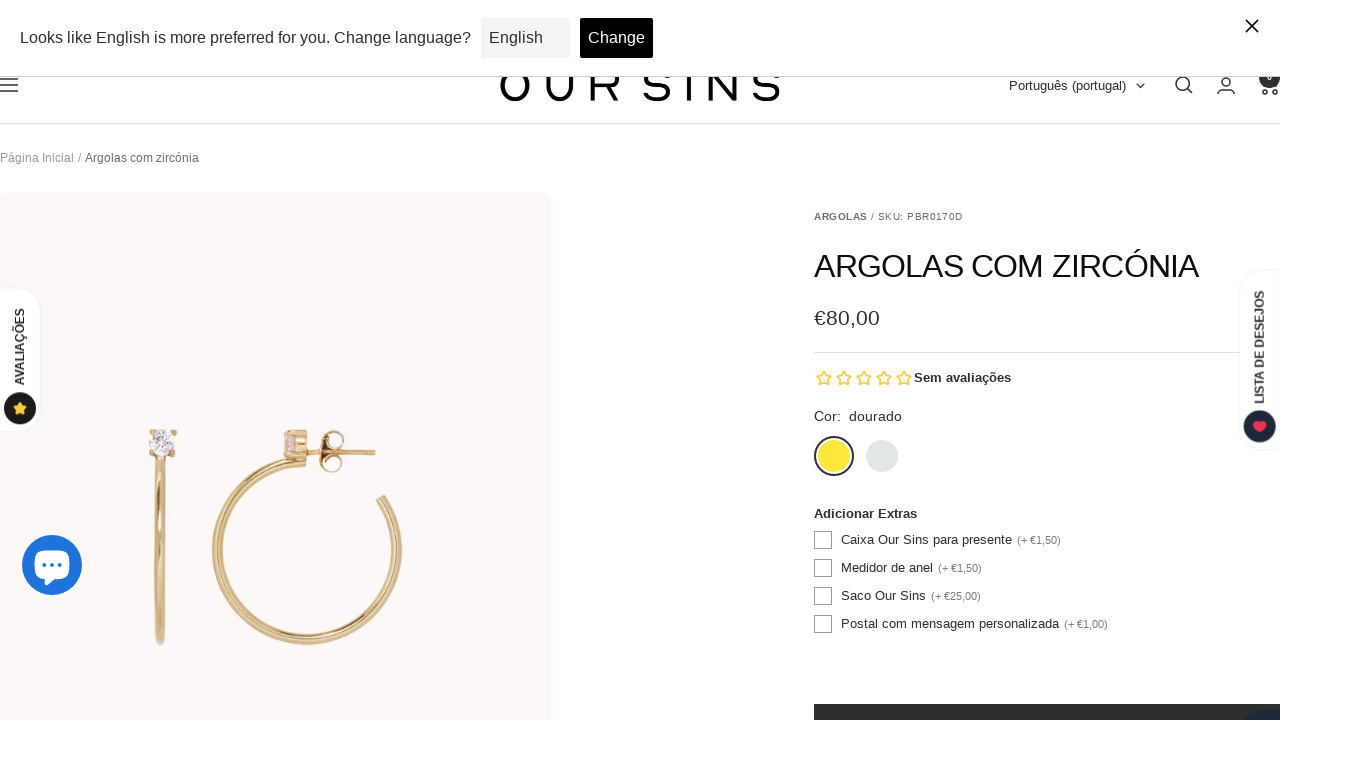

--- FILE ---
content_type: text/html; charset=utf-8
request_url: https://oursins.com/products/pbr0170?option_values=698420166993&section_id=template--24860634054993__main
body_size: 10320
content:
<div id="shopify-section-template--24860634054993__main" class="shopify-section shopify-section--main-product"><style>
  #shopify-section-template--24860634054993__main {--primary-button-background: 46, 46, 46;
    --primary-button-text-color: 255, 255, 255;
    --secondary-button-background: , , ;
    --secondary-button-text-color: , , ;
  }
</style><section><product-rerender id="product-sticky-form-6826307879044-template--24860634054993__main" observe-form="product-form-main-6826307879044-template--24860634054993__main"><style>
        @media screen and (min-width: 1000px) {
          :root {
            --anchor-offset: 140px; /* When the sticky form is activate, every scroll must be offset by an extra value */
          }
        }
      </style>

      <product-sticky-form form-id="product-form-main-6826307879044-template--24860634054993__main" hidden class="product-sticky-form">
        <div class="container">
          <div class="product-sticky-form__inner">
            <div class="product-sticky-form__content-wrapper hidden-pocket"><div class="product-sticky-form__image-wrapper"><img src="//oursins.com/cdn/shop/products/argolas-com-zirconia-965631.jpg?v=1695204020&amp;width=960" alt="Argolas com zircónia - Argolas Our Sins" srcset="//oursins.com/cdn/shop/products/argolas-com-zirconia-965631.jpg?v=1695204020&amp;width=55 55w, //oursins.com/cdn/shop/products/argolas-com-zirconia-965631.jpg?v=1695204020&amp;width=110 110w, //oursins.com/cdn/shop/products/argolas-com-zirconia-965631.jpg?v=1695204020&amp;width=165 165w" width="960" height="1200" loading="lazy" sizes="55px" class="product-sticky-form__image"></div><div class="product-sticky-form__info">
                <div class="product-sticky-form__bottom-info">
                  <span class="product-sticky-form__title">Argolas com zircónia</span>
                  <span class="square-separator square-separator--subdued"></span>
                  <span class="product-sticky-form__price">€80,00</span>

                  <div class="product-sticky-form__unit-price text--xsmall text--subdued" style="display: none">
                    <div class="unit-price-measurement">
                      <span class="unit-price-measurement__price"></span>
                      <span class="unit-price-measurement__separator">/</span><span class="unit-price-measurement__reference-value"></span><span class="unit-price-measurement__reference-unit"></span>
                    </div>
                  </div>
                </div>
              </div>
            </div><div class="product-sticky-form__form"><div class="product-sticky-form__variants hidden-pocket"><div class="select-wrapper" data-selector-type="dropdown">
                      <combo-box fit-toggle initial-focus-selector="[aria-selected='true']" id="sticky-form-option-template--24860634054993__main-1-combo-box" class="combo-box">
                        <span class="combo-box__overlay"></span>

                        <header class="combo-box__header">
                          <p class="combo-box__title heading h6">Cor</p>

                          <button type="button" class="combo-box__close-button tap-area" data-action="close" title="Fechar"><svg focusable="false" width="14" height="14" class="icon icon--close   " viewBox="0 0 14 14">
        <path d="M13 13L1 1M13 1L1 13" stroke="currentColor" stroke-width="1.5" fill="none"></path>
      </svg></button>
                        </header>

                        <div class="combo-box__option-list" role="listbox"><button type="button" role="option" class="combo-box__option-item" value="698420134225" aria-selected="false"><span class="combo-box__color-swatch" aria-label="dourado" style="background-color: #ffe73c"></span>dourado</button><button type="button" role="option" class="combo-box__option-item" value="698420166993" aria-selected="true"><span class="combo-box__color-swatch" aria-label="prateado" style="background-color: #e2e5e6"></span>prateado</button></div>

                        <select class="visually-hidden" data-option-position="1" name="option1" form="product-form-main-6826307879044-template--24860634054993__main" aria-label="Cor"><option value="698420134225" title="&lt;span class=&quot;select__color-swatch &quot; aria-label=&quot;dourado&quot; style=&quot;background-color: #ffe73c&quot;&gt;&lt;/span&gt;dourado" >dourado</option><option value="698420166993" title="&lt;span class=&quot;select__color-swatch &quot; aria-label=&quot;prateado&quot; style=&quot;background-color: #e2e5e6&quot;&gt;&lt;/span&gt;prateado" selected>prateado</option></select>
                      </combo-box>

                      <button type="button" is="toggle-button" class="select" aria-expanded="false" aria-haspopup="listbox" aria-controls="sticky-form-option-template--24860634054993__main-1-combo-box">
                        <span class="select__selected-value"><span class="select__color-swatch " aria-label="prateado" style="background-color: #e2e5e6"></span>prateado</span><svg focusable="false" width="12" height="8" class="icon icon--chevron   " viewBox="0 0 12 8">
        <path fill="none" d="M1 1l5 5 5-5" stroke="currentColor" stroke-width="1.5"></path>
      </svg></button>
                    </div></div><product-payment-container class="product-sticky-form__payment-container"><button id="StickyAddToCart" is="loader-button" form="product-form-main-6826307879044-template--24860634054993__main" type="submit" data-product-add-to-cart-button data-use-primary data-button-content="Adicionar ao carrinho" class="product-form__add-button button button--primary" >Adicionar ao carrinho</button>
              </product-payment-container>
            </div>
          </div>
        </div>
      </product-sticky-form></product-rerender><div class="container">
    <nav aria-label="Navegação" class="breadcrumb text--xsmall text--subdued hidden-phone">
      <ol class="breadcrumb__list" role="list">
        <li class="breadcrumb__item">
          <a class="breadcrumb__link" href="/">Página Inicial</a>
        </li><li class="breadcrumb__item">
          <span class="breadcrumb__link" aria-current="page">Argolas com zircónia</span>
        </li>
      </ol>
    </nav>

    <!-- PRODUCT TOP PART -->

    <product-rerender id="product-info-6826307879044-template--24860634054993__main" observe-form="product-form-main-6826307879044-template--24860634054993__main" allow-partial-rerender>
      <div class="product product--thumbnails-bottom">
<product-media filtered-ids="[]" form-id="product-form-main-6826307879044-template--24860634054993__main" autoplay-video thumbnails-position="bottom" reveal-on-scroll product-handle="pbr0170" class="product__media" style="--largest-image-aspect-ratio: 0.8">
    <div class="product__media-list-wrapper" style="max-width: 960px"><flickity-carousel click-nav flickity-config="{
        &quot;adaptiveHeight&quot;: true,
        &quot;dragThreshold&quot;: 10,
        &quot;initialIndex&quot;: &quot;.is-initial-selected&quot;,
        &quot;fade&quot;: false,
        &quot;draggable&quot;: &quot;&gt;1&quot;,
        &quot;contain&quot;: true,
        &quot;cellSelector&quot;: &quot;.product__media-item:not(.is-filtered)&quot;,
        &quot;percentPosition&quot;: false,
        &quot;pageDots&quot;: false,
        &quot;prevNextButtons&quot;: false
      }" id="product-template--24860634054993__main-6826307879044-media-list" class="product__media-list"><div id="product-template--24860634054993__main-46402828435793" class="product__media-item  " data-media-type="image" data-media-id="46402828435793" data-original-position="0"><div class="product__media-image-wrapper aspect-ratio aspect-ratio--natural" style="padding-bottom: 125.0%; --aspect-ratio: 0.8"><img src="//oursins.com/cdn/shop/products/argolas-com-zirconia-431796.jpg?v=1695204020&amp;width=960" alt="Argolas com zircónia - Argolas Our Sins" srcset="//oursins.com/cdn/shop/products/argolas-com-zirconia-431796.jpg?v=1695204020&amp;width=400 400w, //oursins.com/cdn/shop/products/argolas-com-zirconia-431796.jpg?v=1695204020&amp;width=500 500w, //oursins.com/cdn/shop/products/argolas-com-zirconia-431796.jpg?v=1695204020&amp;width=600 600w, //oursins.com/cdn/shop/products/argolas-com-zirconia-431796.jpg?v=1695204020&amp;width=700 700w, //oursins.com/cdn/shop/products/argolas-com-zirconia-431796.jpg?v=1695204020&amp;width=800 800w, //oursins.com/cdn/shop/products/argolas-com-zirconia-431796.jpg?v=1695204020&amp;width=900 900w" width="960" height="1200" loading="eager" sizes="(max-width: 999px) calc(100vw - 48px), 640px"></div></div><div id="product-template--24860634054993__main-46402828468561" class="product__media-item  is-initial-selected is-selected" data-media-type="image" data-media-id="46402828468561" data-original-position="1"><div class="product__media-image-wrapper aspect-ratio aspect-ratio--natural" style="padding-bottom: 125.0%; --aspect-ratio: 0.8"><img src="//oursins.com/cdn/shop/products/argolas-com-zirconia-965631.jpg?v=1695204020&amp;width=960" alt="Argolas com zircónia - Argolas Our Sins" srcset="//oursins.com/cdn/shop/products/argolas-com-zirconia-965631.jpg?v=1695204020&amp;width=400 400w, //oursins.com/cdn/shop/products/argolas-com-zirconia-965631.jpg?v=1695204020&amp;width=500 500w, //oursins.com/cdn/shop/products/argolas-com-zirconia-965631.jpg?v=1695204020&amp;width=600 600w, //oursins.com/cdn/shop/products/argolas-com-zirconia-965631.jpg?v=1695204020&amp;width=700 700w, //oursins.com/cdn/shop/products/argolas-com-zirconia-965631.jpg?v=1695204020&amp;width=800 800w, //oursins.com/cdn/shop/products/argolas-com-zirconia-965631.jpg?v=1695204020&amp;width=900 900w" width="960" height="1200" loading="eager" sizes="(max-width: 999px) calc(100vw - 48px), 640px" reveal="true"></div></div><div id="product-template--24860634054993__main-46402828501329" class="product__media-item  " data-media-type="image" data-media-id="46402828501329" data-original-position="2"><div class="product__media-image-wrapper aspect-ratio aspect-ratio--natural" style="padding-bottom: 125.0%; --aspect-ratio: 0.8"><img src="//oursins.com/cdn/shop/products/argolas-com-zirconia-908239.jpg?v=1695204020&amp;width=800" alt="Argolas com zircónia - Argolas Our Sins" srcset="//oursins.com/cdn/shop/products/argolas-com-zirconia-908239.jpg?v=1695204020&amp;width=400 400w, //oursins.com/cdn/shop/products/argolas-com-zirconia-908239.jpg?v=1695204020&amp;width=500 500w, //oursins.com/cdn/shop/products/argolas-com-zirconia-908239.jpg?v=1695204020&amp;width=600 600w, //oursins.com/cdn/shop/products/argolas-com-zirconia-908239.jpg?v=1695204020&amp;width=700 700w, //oursins.com/cdn/shop/products/argolas-com-zirconia-908239.jpg?v=1695204020&amp;width=800 800w" width="800" height="1000" loading="lazy" sizes="(max-width: 999px) calc(100vw - 48px), 640px"></div></div><div id="product-template--24860634054993__main-46402828534097" class="product__media-item  " data-media-type="image" data-media-id="46402828534097" data-original-position="3"><div class="product__media-image-wrapper aspect-ratio aspect-ratio--natural" style="padding-bottom: 125.0%; --aspect-ratio: 0.8"><img src="//oursins.com/cdn/shop/products/argolas-com-zirconia-266589.jpg?v=1695204020&amp;width=800" alt="Argolas com zircónia - Argolas Our Sins" srcset="//oursins.com/cdn/shop/products/argolas-com-zirconia-266589.jpg?v=1695204020&amp;width=400 400w, //oursins.com/cdn/shop/products/argolas-com-zirconia-266589.jpg?v=1695204020&amp;width=500 500w, //oursins.com/cdn/shop/products/argolas-com-zirconia-266589.jpg?v=1695204020&amp;width=600 600w, //oursins.com/cdn/shop/products/argolas-com-zirconia-266589.jpg?v=1695204020&amp;width=700 700w, //oursins.com/cdn/shop/products/argolas-com-zirconia-266589.jpg?v=1695204020&amp;width=800 800w" width="800" height="1000" loading="lazy" sizes="(max-width: 999px) calc(100vw - 48px), 640px"></div></div></flickity-carousel></div><flickity-controls controls="product-template--24860634054993__main-6826307879044-media-list" class="product__media-nav">
        <button class="product__media-prev-next hidden-pocket hidden-lap-and-up tap-area tap-area--large" aria-label="Anterior" data-action="prev"><svg focusable="false" width="17" height="14" class="icon icon--nav-arrow-left  icon--direction-aware " viewBox="0 0 17 14">
        <path d="M17 7H2M8 1L2 7l6 6" stroke="currentColor" stroke-width="1.5" fill="none"></path>
      </svg></button><scroll-shadow class="product__thumbnail-scroll-shadow ">
          <div class="product__thumbnail-list hide-scrollbar">
            <div class="product__thumbnail-list-inner"><button type="button" tabindex="-1" reveal class="product__thumbnail-item  "  aria-controls="product-template--24860634054993__main-46402828435793" data-media-id="46402828435793" data-action="select">
                  <div class="product__thumbnail">
                    <img src="//oursins.com/cdn/shop/products/argolas-com-zirconia-431796.jpg?v=1695204020&amp;width=960" alt="Argolas com zircónia - Argolas Our Sins" srcset="//oursins.com/cdn/shop/products/argolas-com-zirconia-431796.jpg?v=1695204020&amp;width=60 60w, //oursins.com/cdn/shop/products/argolas-com-zirconia-431796.jpg?v=1695204020&amp;width=72 72w, //oursins.com/cdn/shop/products/argolas-com-zirconia-431796.jpg?v=1695204020&amp;width=120 120w, //oursins.com/cdn/shop/products/argolas-com-zirconia-431796.jpg?v=1695204020&amp;width=144 144w, //oursins.com/cdn/shop/products/argolas-com-zirconia-431796.jpg?v=1695204020&amp;width=180 180w, //oursins.com/cdn/shop/products/argolas-com-zirconia-431796.jpg?v=1695204020&amp;width=216 216w, //oursins.com/cdn/shop/products/argolas-com-zirconia-431796.jpg?v=1695204020&amp;width=240 240w, //oursins.com/cdn/shop/products/argolas-com-zirconia-431796.jpg?v=1695204020&amp;width=288 288w" width="960" height="1200" loading="lazy" sizes="(max-width: 999px) 72px, 60px">
</div>
                </button><button type="button" tabindex="-1" reveal class="product__thumbnail-item  " aria-current="true" aria-controls="product-template--24860634054993__main-46402828468561" data-media-id="46402828468561" data-action="select">
                  <div class="product__thumbnail">
                    <img src="//oursins.com/cdn/shop/products/argolas-com-zirconia-965631.jpg?v=1695204020&amp;width=960" alt="Argolas com zircónia - Argolas Our Sins" srcset="//oursins.com/cdn/shop/products/argolas-com-zirconia-965631.jpg?v=1695204020&amp;width=60 60w, //oursins.com/cdn/shop/products/argolas-com-zirconia-965631.jpg?v=1695204020&amp;width=72 72w, //oursins.com/cdn/shop/products/argolas-com-zirconia-965631.jpg?v=1695204020&amp;width=120 120w, //oursins.com/cdn/shop/products/argolas-com-zirconia-965631.jpg?v=1695204020&amp;width=144 144w, //oursins.com/cdn/shop/products/argolas-com-zirconia-965631.jpg?v=1695204020&amp;width=180 180w, //oursins.com/cdn/shop/products/argolas-com-zirconia-965631.jpg?v=1695204020&amp;width=216 216w, //oursins.com/cdn/shop/products/argolas-com-zirconia-965631.jpg?v=1695204020&amp;width=240 240w, //oursins.com/cdn/shop/products/argolas-com-zirconia-965631.jpg?v=1695204020&amp;width=288 288w" width="960" height="1200" loading="lazy" sizes="(max-width: 999px) 72px, 60px">
</div>
                </button><button type="button" tabindex="-1" reveal class="product__thumbnail-item  "  aria-controls="product-template--24860634054993__main-46402828501329" data-media-id="46402828501329" data-action="select">
                  <div class="product__thumbnail">
                    <img src="//oursins.com/cdn/shop/products/argolas-com-zirconia-908239.jpg?v=1695204020&amp;width=800" alt="Argolas com zircónia - Argolas Our Sins" srcset="//oursins.com/cdn/shop/products/argolas-com-zirconia-908239.jpg?v=1695204020&amp;width=60 60w, //oursins.com/cdn/shop/products/argolas-com-zirconia-908239.jpg?v=1695204020&amp;width=72 72w, //oursins.com/cdn/shop/products/argolas-com-zirconia-908239.jpg?v=1695204020&amp;width=120 120w, //oursins.com/cdn/shop/products/argolas-com-zirconia-908239.jpg?v=1695204020&amp;width=144 144w, //oursins.com/cdn/shop/products/argolas-com-zirconia-908239.jpg?v=1695204020&amp;width=180 180w, //oursins.com/cdn/shop/products/argolas-com-zirconia-908239.jpg?v=1695204020&amp;width=216 216w, //oursins.com/cdn/shop/products/argolas-com-zirconia-908239.jpg?v=1695204020&amp;width=240 240w, //oursins.com/cdn/shop/products/argolas-com-zirconia-908239.jpg?v=1695204020&amp;width=288 288w" width="800" height="1000" loading="lazy" sizes="(max-width: 999px) 72px, 60px">
</div>
                </button><button type="button" tabindex="-1" reveal class="product__thumbnail-item  "  aria-controls="product-template--24860634054993__main-46402828534097" data-media-id="46402828534097" data-action="select">
                  <div class="product__thumbnail">
                    <img src="//oursins.com/cdn/shop/products/argolas-com-zirconia-266589.jpg?v=1695204020&amp;width=800" alt="Argolas com zircónia - Argolas Our Sins" srcset="//oursins.com/cdn/shop/products/argolas-com-zirconia-266589.jpg?v=1695204020&amp;width=60 60w, //oursins.com/cdn/shop/products/argolas-com-zirconia-266589.jpg?v=1695204020&amp;width=72 72w, //oursins.com/cdn/shop/products/argolas-com-zirconia-266589.jpg?v=1695204020&amp;width=120 120w, //oursins.com/cdn/shop/products/argolas-com-zirconia-266589.jpg?v=1695204020&amp;width=144 144w, //oursins.com/cdn/shop/products/argolas-com-zirconia-266589.jpg?v=1695204020&amp;width=180 180w, //oursins.com/cdn/shop/products/argolas-com-zirconia-266589.jpg?v=1695204020&amp;width=216 216w, //oursins.com/cdn/shop/products/argolas-com-zirconia-266589.jpg?v=1695204020&amp;width=240 240w, //oursins.com/cdn/shop/products/argolas-com-zirconia-266589.jpg?v=1695204020&amp;width=288 288w" width="800" height="1000" loading="lazy" sizes="(max-width: 999px) 72px, 60px">
</div>
                </button></div>
          </div>
        </scroll-shadow>

        <button class="product__media-prev-next hidden-pocket hidden-lap-and-up tap-area tap-aera--large" aria-label="Próxima" data-action="next"><svg focusable="false" width="17" height="14" class="icon icon--nav-arrow-right  icon--direction-aware " viewBox="0 0 17 14">
        <path d="M0 7h15M9 1l6 6-6 6" stroke="currentColor" stroke-width="1.5" fill="none"></path>
      </svg></button>
      </flickity-controls></product-media><div class="product__info">
  <!-- PRODUCT META -->
  <product-meta data-block-type="meta" data-block-id="template--24860634054993__main" price-class="price--large" class="product-meta">

   <!-- HG SKU NOVO -->
   <variant-sku class="product-meta__sku text--subdued text--xxsmall"><p style="text-transform: uppercase; "><b>Argolas</b> /&nbsp;SKU: PBR0170R</p> </variant-sku>
      <h1 class="product-meta__title heading h3">Argolas com zircónia</h1>
    

    <div class="product-meta__price-list-container"><div class="price-list"><span class="price price--large">
              <span class="visually-hidden">Preço promocional</span>€80,00</span></div><div class="product-meta__label-list label-list"></div></div><product-payment-terms data-block-type="payment-terms" data-block-id="template--24860634054993__main"><form method="post" action="/cart/add" id="product-installment-form-template--24860634054993__main-6826307879044" accept-charset="UTF-8" class="shopify-product-form" enctype="multipart/form-data"><input type="hidden" name="form_type" value="product" /><input type="hidden" name="utf8" value="✓" /><input type="hidden" name="id" value="40446636130436"><input type="hidden" name="product-id" value="6826307879044" /><input type="hidden" name="section-id" value="template--24860634054993__main" /></form></product-payment-terms></product-meta><div class="product-form">
  <a class="klaviyo-bis-trigger" style="display:none;" href="#"><b>Avisar quando ficar disponível!</b></a><div id="shopify-block-AV0FlN1RyK2VQb0Vpe__growave_loyalty_wishlist_block_product_review_avg_profile_DGW3yx" class="shopify-block shopify-app-block gw-full-width">
    <div
        class="gw-rv-star-rating-widget-placeholder"
        data-gw-product-id="6826307879044"
        data-gw-element-to-scroll-id=""
        data-gw-element-to-click-id=""
        style="display: block"
    ></div>

    

    



</div><variant-picker data-block-type="variant-picker" data-block-id="template--24860634054993__main" handle="pbr0170" section-id="template--24860634054993__main" form-id="product-form-main-6826307879044-template--24860634054993__main" update-url  class="product-form__variants" ><script data-variant type="application/json">{"id":40446636130436,"title":"prateado","option1":"prateado","option2":null,"option3":null,"sku":"PBR0170R","requires_shipping":true,"taxable":true,"featured_image":{"id":53783978770769,"product_id":6826307879044,"position":2,"created_at":"2023-09-20T11:00:20+01:00","updated_at":"2023-09-20T11:00:20+01:00","alt":"Argolas com zircónia - Argolas Our Sins","width":960,"height":1200,"src":"\/\/oursins.com\/cdn\/shop\/products\/argolas-com-zirconia-965631.jpg?v=1695204020","variant_ids":[40446636130436]},"available":true,"name":"Argolas com zircónia - prateado","public_title":"prateado","options":["prateado"],"price":8000,"weight":0,"compare_at_price":null,"inventory_management":"shopify","barcode":"","featured_media":{"alt":"Argolas com zircónia - Argolas Our Sins","id":46402828468561,"position":2,"preview_image":{"aspect_ratio":0.8,"height":1200,"width":960,"src":"\/\/oursins.com\/cdn\/shop\/products\/argolas-com-zirconia-965631.jpg?v=1695204020"}},"requires_selling_plan":false,"selling_plan_allocations":[]}</script><div class="product-form__option-selector" data-selector-type="swatch">
                <div class="product-form__option-info">
                  <span class="product-form__option-name">Cor:</span><span id="option-template--24860634054993__main--6826307879044-1-value" class="product-form__option-value">prateado</span></div><div class="color-swatch-list"><div class="color-swatch  "><input class="color-swatch__radio visually-hidden" type="radio" data-option-position="1" name="option1" form="product-form-main-6826307879044-template--24860634054993__main" id="option-template--24860634054993__main--6826307879044-1-1" value="698420134225" >
                            <label class="color-swatch__item" for="option-template--24860634054993__main--6826307879044-1-1" style="background-color: #ffe73c">
                              <span class="visually-hidden">dourado</span>
                            </label></div><div class="color-swatch  "><input class="color-swatch__radio visually-hidden" type="radio" data-option-position="1" name="option1" form="product-form-main-6826307879044-template--24860634054993__main" id="option-template--24860634054993__main--6826307879044-1-2" value="698420166993" checked="checked">
                            <label class="color-swatch__item" for="option-template--24860634054993__main--6826307879044-1-2" style="background-color: #e2e5e6">
                              <span class="visually-hidden">prateado</span>
                            </label></div></div></div><noscript>
              <label class="input__block-label" for="product-select-template--24860634054993__main-6826307879044">Variante</label>

              <div class="select-wrapper">
                <select class="select" autocomplete="off" id="product-select-template--24860634054993__main-6826307879044" name="id" form="product-form-main-6826307879044-template--24860634054993__main"><option   value="40446636097668" data-sku="PBR0170D">dourado - €80,00</option><option selected="selected"  value="40446636130436" data-sku="PBR0170R">prateado - €80,00</option></select><svg focusable="false" width="12" height="8" class="icon icon--chevron   " viewBox="0 0 12 8">
        <path fill="none" d="M1 1l5 5 5-5" stroke="currentColor" stroke-width="1.5"></path>
      </svg></div>
            </noscript>
          </variant-picker><div data-block-type="buy-buttons" data-block-id="buy_buttons" class="product-form__buy-buttons" ><form method="post" action="/cart/add" id="product-form-main-6826307879044-template--24860634054993__main" accept-charset="UTF-8" class="shopify-product-form" enctype="multipart/form-data" is="product-form"><input type="hidden" name="form_type" value="product" /><input type="hidden" name="utf8" value="✓" /><input type="hidden" disabled name="id" value="40446636130436">

              <product-payment-container id="MainPaymentContainer" class="product-form__payment-container" >
                <button id="AddToCart" type="submit" is="loader-button" data-use-primary data-product-add-to-cart-button data-button-content="Adicionar ao carrinho" class="product-form__add-button button button--primary button--full" >Adicionar ao carrinho</button></product-payment-container><input type="hidden" name="product-id" value="6826307879044" /><input type="hidden" name="section-id" value="template--24860634054993__main" /></form></div><store-pickup data-block-type="pickup-availability" data-block-id="buy_buttons" class="product-form__store-availability-container"></store-pickup><div id="shopify-block-AZDdsR2tTbWx2NHBrZ__1f69889f-e422-47cb-bd28-18f021345b4d" class="shopify-block shopify-app-block gw-full-width">
    <div
        class="gw-wl-add-to-wishlist-placeholder"
        data-gw-button_class=""
        data-gw-product_id="6826307879044"
        data-gw-button-class=""
        data-gw-product-id="6826307879044"
        data-gw-variant-id="40446636130436"
        data-gw-widget-shadow-root-enabled="null"
        style="display: block"
    ></div>
    

    



</div><div class="product-form__description rte" ><p><span>Argolas com zircónia em <strong>prata 925. </strong></span>Estas argolas são feitas e cravadas à mão, e são vendidas ao par.</p></div></div><div class="product-meta__aside"><div class="product-meta__share text--subdued"><button is="share-toggle-button" share-url="https://oursins.com/products/pbr0170" share-title="Argolas com zircónia" class="product-meta__share-label link hidden-tablet-and-up" aria-controls="mobile-share-buttons-template--24860634054993__main" aria-expanded="false">Partilhar</button>
          <div class="product-meta__share-label hidden-phone">Partilhar</div>

          <popover-content id="mobile-share-buttons-template--24860634054993__main" class="popover hidden-tablet-and-up">
            <span class="popover__overlay"></span>

            <header class="popover__header">
              <span class="popover__title heading h6">Partilhar</span>

              <button type="button" class="popover__close-button tap-area tap-area--large" data-action="close" title="Fechar"><svg focusable="false" width="14" height="14" class="icon icon--close   " viewBox="0 0 14 14">
        <path d="M13 13L1 1M13 1L1 13" stroke="currentColor" stroke-width="1.5" fill="none"></path>
      </svg></button>
            </header>

            <div class="mobile-share-buttons">
              <a class="mobile-share-buttons__item mobile-share-buttons__item--facebook" href="https://www.facebook.com/sharer.php?u=https://oursins.com/products/pbr0170" target="_blank" rel="noopener" aria-label="Partilhar no Facebook"><svg fill="none" focusable="false" width="24" height="24" class="icon icon--facebook-share-mobile   " viewBox="0 0 24 24">
        <path fill-rule="evenodd" clip-rule="evenodd" d="M10.1834 21.85L10.1834 12.982H7.2002L7.2002 9.52604H10.1834V6.98204C10.062 5.75969 10.4857 4.54599 11.3415 3.66478C12.1972 2.78357 13.398 2.32449 14.6234 2.41004C15.5143 2.40481 16.4047 2.45289 17.2898 2.55404V5.63804L15.4598 5.63804C14.9879 5.53818 14.4974 5.68116 14.1532 6.01892C13.8089 6.35669 13.6566 6.84437 13.7474 7.31804L13.7474 9.52604L17.1698 9.52604L16.7234 12.982H13.7522V21.85H10.1834Z" fill="#3B5998"></path>
      </svg>Facebook
              </a>

              <a class="mobile-share-buttons__item mobile-share-buttons__item--pinterest" href="https://pinterest.com/pin/create/button/?url=https://oursins.com/products/pbr0170&media=https://oursins.com/cdn/shop/products/argolas-com-zirconia-431796.jpg?v=1695204020&width=800&description=Argolas%20com%20zirc%C3%B3nia%20em%20prata%20925.%C2%A0Estas%20argolas%20s%C3%A3o%20feitas%20e%20cravadas%20%C3%A0%20m%C3%A3o,%20e%20s%C3%A3o..." target="_blank" rel="noopener" aria-label="Partilhar no Pinterest"><svg fill="none" focusable="false" width="24" height="24" class="icon icon--pinterest-share-mobile   " viewBox="0 0 24 24">
        <path fill-rule="evenodd" clip-rule="evenodd" d="M11.7648 2.40138C15.3543 2.34682 17.602 3.80113 18.6595 6.35148C19.0087 7.1931 19.3817 8.74117 19.1015 10.0256C18.9898 10.5384 18.9581 11.0736 18.8069 11.5569C18.4993 12.5394 18.0993 13.4092 17.5694 14.1592C16.8499 15.1782 15.7582 15.8653 14.3872 16.2109C13.1746 16.5164 12.0593 16.059 11.4113 15.5678C11.2048 15.4115 10.9279 15.2073 10.8515 14.9251C10.8417 14.9251 10.8318 14.9251 10.822 14.9251C10.7755 15.4401 10.5782 15.9868 10.4389 16.4561C10.2461 17.1053 10.2086 17.7774 9.96749 18.3849C9.69999 19.0592 9.37509 19.6772 9.02467 20.253C8.84068 20.5549 8.33293 21.5884 7.9639 21.5999C7.92354 21.5224 7.90737 21.4925 7.90493 21.3551C7.7861 21.1659 7.86888 20.8468 7.81652 20.5893C7.73505 20.1883 7.67161 19.466 7.75769 19.0588C7.75769 18.8444 7.75769 18.6296 7.75769 18.4157C7.85257 17.9742 7.84882 17.5217 7.9639 17.0991C8.21425 16.1787 8.35354 15.2038 8.61211 14.2512C8.86057 13.3361 9.08856 12.3352 9.28987 11.4038C9.33529 11.1934 9.07963 10.5886 9.02467 10.3628C8.85134 9.65014 8.9833 8.66239 9.20146 8.12713C9.47618 7.45323 10.2804 6.4241 11.3229 6.68821C12.1607 6.90037 12.694 7.80624 12.413 8.95421C12.1181 10.159 11.7356 11.2383 11.4702 12.4443C11.4019 12.7551 11.5194 13.0852 11.588 13.2714C11.8361 13.9431 12.5882 14.5955 13.5916 14.3432C15.1126 13.9603 15.785 12.5834 16.2435 11.0974C16.3676 10.6955 16.3527 10.3157 16.4498 9.87241C16.6545 8.93705 16.5676 7.54083 16.273 6.81057C15.8008 5.64018 14.9198 4.89011 13.7095 4.48339C13.3756 4.42221 13.0416 4.36103 12.7077 4.29985C12.1486 4.17176 11.0822 4.36412 10.7041 4.48339C9.01386 5.01777 7.96723 5.91043 7.3157 7.51486C7.09393 8.06111 6.97235 8.61484 6.9327 9.38251C6.92276 9.47451 6.91294 9.5665 6.90314 9.6585C7.03364 10.3447 7.04691 10.7994 7.3157 11.3118C7.44838 11.5644 7.76346 11.7634 7.81652 12.0772C7.84781 12.2621 7.71227 12.5412 7.66931 12.6895C7.60427 12.9136 7.62792 13.1702 7.52193 13.3634C7.33028 13.712 6.8084 13.4501 6.57911 13.3018C5.38697 12.5324 4.40437 10.3073 4.95855 8.15795C5.04391 7.82607 5.0481 7.53731 5.16476 7.23932C5.8878 5.39455 6.96659 4.26111 8.5237 3.28922C9.10717 2.9252 9.89394 2.74473 10.6157 2.55456C10.9987 2.50352 11.3818 2.45245 11.7648 2.40138Z" fill="#BD081C"></path>
      </svg>Pinterest
              </a>

              <a class="mobile-share-buttons__item mobile-share-buttons__item--twitter" href="https://twitter.com/intent/tweet?text=Argolas%20com%20zirc%C3%B3nia&url=https://oursins.com/products/pbr0170" target="_blank" rel="noopener" aria-label="Partilhar no Twitter"><svg fill="none" focusable="false" width="24" height="24" class="icon icon--twitter-share-mobile   " viewBox="0 0 24 24">
        <path fill-rule="evenodd" clip-rule="evenodd" d="M15.414 4.96068C16.9196 4.93626 17.7211 5.43865 18.4864 6.07724C19.1362 6.02649 19.9806 5.69424 20.478 5.46269C20.6391 5.38182 20.8004 5.30133 20.9616 5.22046C20.6775 5.92312 20.2923 6.47359 19.7004 6.89092C19.5689 6.98361 19.4384 7.10911 19.2736 7.16824C19.2736 7.17091 19.2736 7.17396 19.2736 7.17663C20.1171 7.16863 20.8129 6.82034 21.4737 6.63114C21.4737 6.63417 21.4737 6.63723 21.4737 6.64028C21.1266 7.14535 20.6568 7.65767 20.1556 8.02502C19.9532 8.17227 19.7509 8.31951 19.5486 8.46676C19.5597 9.28425 19.5354 10.0643 19.3684 10.7518C18.3977 14.7465 15.8254 17.4588 11.7534 18.6203C10.2913 19.0377 7.92842 19.2089 6.25322 18.8282C5.42246 18.6394 4.67201 18.4262 3.96773 18.1443C3.57662 17.9875 3.21425 17.8181 2.86766 17.6251C2.75395 17.5614 2.64012 17.4981 2.52626 17.4343C2.90422 17.445 3.34615 17.54 3.76862 17.4778C4.15075 17.4214 4.52554 17.4359 4.87817 17.3653C5.75753 17.1887 6.53832 16.9552 7.21099 16.5947C7.53708 16.42 8.03189 16.2148 8.26361 15.963C7.82698 15.9699 7.43107 15.8772 7.10676 15.7727C5.84923 15.366 5.11723 14.6187 4.64102 13.4961C5.02212 13.5338 6.11978 13.6246 6.37642 13.4266C5.89678 13.4026 5.43547 13.1482 5.10574 12.9589C4.09421 12.3795 3.26926 11.4075 3.27545 9.91215C3.40826 9.96975 3.54108 10.0277 3.67378 10.0853C3.92789 10.1834 4.18618 10.2356 4.48934 10.2932C4.61736 10.3173 4.87337 10.3863 5.02034 10.3363C5.01403 10.3363 5.0077 10.3363 5.00138 10.3363C4.80571 10.1277 4.48682 9.98884 4.29014 9.76491C3.64126 9.02638 3.0331 7.88999 3.41774 6.53614C3.51528 6.19282 3.6701 5.88956 3.83503 5.60993C3.84137 5.61298 3.84768 5.61565 3.85402 5.61871C3.92952 5.76328 4.098 5.86973 4.2049 5.99065C4.53629 6.36678 4.94508 6.70514 5.36174 7.00345C6.7813 8.02007 8.0597 8.64453 10.1129 9.10725C10.6336 9.22437 11.2357 9.31401 11.8578 9.31476C11.6829 8.84899 11.7391 8.09522 11.8767 7.64432C12.2227 6.51058 12.9743 5.69272 14.0768 5.25479C14.3404 5.15026 14.6329 5.07396 14.9397 5.01256C15.0978 4.9954 15.256 4.97823 15.414 4.96068Z" fill="#1DA1F2"></path>
      </svg>Twitter
              </a>

              <a class="mobile-share-buttons__item mobile-share-buttons__item--mail" href="mailto:?&subject=&body=https://oursins.com/products/pbr0170" aria-label="Partilhar por e-mail"><svg fill="none" focusable="false" width="24" height="24" class="icon icon--email-share-mobile   " viewBox="0 0 24 24">
        <path d="M21.9135 2.08691L15.3396 20.8695L11.583 12.4173M21.9135 2.08691L3.13086 8.66083L11.583 12.4173M21.9135 2.08691L11.583 12.4173" stroke="currentColor" stroke-width="1.5"></path>
      </svg>E-mail
              </a>
            </div>
          </popover-content>

          <div class="product-meta__share-button-list hidden-phone">
            <a class="product-meta__share-button-item product-meta__share-button-item--facebook link tap-area" href="https://www.facebook.com/sharer.php?u=https://oursins.com/products/pbr0170" target="_blank" rel="noopener" aria-label="Partilhar no Facebook"><svg focusable="false" width="8" height="14" class="icon icon--facebook   " viewBox="0 0 9 17">
        <path fill-rule="evenodd" clip-rule="evenodd" d="M2.486 16.2084L2.486 8.81845H0L0 5.93845L2.486 5.93845L2.486 3.81845C2.38483 2.79982 2.73793 1.78841 3.45107 1.05407C4.16421 0.319722 5.16485 -0.0628415 6.186 0.00844868C6.9284 0.00408689 7.67039 0.0441585 8.408 0.128449V2.69845L6.883 2.69845C6.4898 2.61523 6.08104 2.73438 5.79414 3.01585C5.50724 3.29732 5.3803 3.70373 5.456 4.09845L5.456 5.93845H8.308L7.936 8.81845H5.46L5.46 16.2084H2.486Z" fill="currentColor"></path>
      </svg></a>

            <a class="product-meta__share-button-item product-meta__share-button-item--pinterest link tap-area" href="https://pinterest.com/pin/create/button/?url=https://oursins.com/products/pbr0170&media=https://oursins.com/cdn/shop/products/argolas-com-zirconia-431796.jpg?v=1695204020&width=800&description=Argolas%20com%20zirc%C3%B3nia%20em%20prata%20925.%C2%A0Estas%20argolas%20s%C3%A3o%20feitas%20e%20cravadas%20%C3%A0%20m%C3%A3o,%20e%20s%C3%A3o..." target="_blank" rel="noopener" aria-label="Partilhar no Pinterest"><svg focusable="false" width="10" height="14" class="icon icon--pinterest   " viewBox="0 0 12 16">
        <path fill-rule="evenodd" clip-rule="evenodd" d="M5.8042 0.00123531C8.79537 -0.0442356 10.6685 1.16769 11.5498 3.29299C11.8407 3.99433 12.1516 5.28439 11.9181 6.35474C11.825 6.78208 11.7985 7.22812 11.6726 7.63086C11.4163 8.4496 11.0829 9.17441 10.6413 9.79945C10.0418 10.6486 9.13196 11.2212 7.98951 11.5091C6.97899 11.7637 6.04959 11.3826 5.50954 10.9732C5.33747 10.843 5.10674 10.6728 5.04304 10.4377C5.03488 10.4377 5.0267 10.4377 5.01853 10.4377C4.97972 10.8669 4.81532 11.3224 4.69924 11.7135C4.53858 12.2545 4.50733 12.8146 4.3064 13.3208C4.08349 13.8828 3.81274 14.3978 3.52072 14.8776C3.36739 15.1292 2.94427 15.9904 2.63675 16C2.60311 15.9354 2.58964 15.9105 2.58761 15.796C2.48858 15.6383 2.55757 15.3724 2.51393 15.1578C2.44604 14.8236 2.39317 14.2217 2.46491 13.8824C2.46491 13.7038 2.46491 13.5248 2.46491 13.3465C2.54397 12.9786 2.54085 12.6015 2.63675 12.2494C2.84537 11.4824 2.96145 10.6699 3.17692 9.87611C3.38398 9.11352 3.57396 8.27939 3.74172 7.50321C3.77957 7.32789 3.56652 6.82389 3.52072 6.63572C3.37628 6.04186 3.48624 5.21874 3.66805 4.77269C3.89698 4.21111 4.56717 3.3535 5.43589 3.57359C6.13407 3.75039 6.57846 4.50528 6.34437 5.46192C6.09862 6.46589 5.7798 7.3653 5.5587 8.37035C5.50173 8.62933 5.59968 8.90442 5.65687 9.05958C5.86357 9.61934 6.49037 10.163 7.32652 9.95278C8.59396 9.63365 9.15431 8.48627 9.53645 7.24791C9.63981 6.91302 9.62743 6.59647 9.70831 6.22709C9.87894 5.44763 9.80648 4.28411 9.56098 3.67556C9.16753 2.70023 8.43329 2.07518 7.42471 1.73624C7.1465 1.68526 6.86819 1.63427 6.58988 1.58329C6.12397 1.47655 5.23532 1.63685 4.92023 1.73624C3.51171 2.18156 2.63952 2.92544 2.09658 4.26247C1.91177 4.71767 1.81046 5.17911 1.77741 5.81884C1.76913 5.8955 1.76094 5.97217 1.75278 6.04883C1.86153 6.62068 1.87259 6.99959 2.09658 7.42657C2.20715 7.63711 2.46971 7.8029 2.51393 8.06444C2.54001 8.2185 2.42705 8.45105 2.39125 8.57467C2.33705 8.76137 2.35676 8.97522 2.26844 9.13625C2.10873 9.42678 1.67383 9.20852 1.48275 9.08491C0.489307 8.44373 -0.329526 6.5895 0.132284 4.79837C0.20342 4.5218 0.206915 4.28118 0.304126 4.03285C0.906661 2.49554 1.80565 1.55101 3.10325 0.741098C3.58947 0.437749 4.24511 0.287354 4.84657 0.128885C5.16574 0.0863481 5.48503 0.0437917 5.8042 0.00123531Z" fill="currentColor"></path>
      </svg></a>

            <a class="product-meta__share-button-item product-meta__share-button-item--twitter link tap-area" href="https://twitter.com/intent/tweet?text=Argolas%20com%20zirc%C3%B3nia&url=https://oursins.com/products/pbr0170" target="_blank" rel="noopener" aria-label="Partilhar no Twitter"><svg focusable="false" width="17" height="14" class="icon icon--twitter   " viewBox="0 0 24 24">
        <path d="M16.94 4h2.715l-5.93 6.777L20.7 20h-5.462l-4.278-5.593L6.065 20H3.35l6.342-7.25L3 4h5.6l3.868 5.113L16.94 4Zm-.952 14.375h1.504L7.784 5.54H6.17l9.818 12.836Z" fill="currentColor"/>
      </svg></a>

            <a class="product-meta__share-button-item product-meta__share-button-item--mail link tap-area" href="mailto:?&subject=Argolas com zircónia&body=https://oursins.com/products/pbr0170" aria-label="Partilhar por e-mail"><svg focusable="false" width="13" height="13" class="icon icon--share   " viewBox="0 0 18 18">
        <path d="M17 1l-5.6 16-3.2-7.2M17 1L1 6.6l7.2 3.2M17 1L8.2 9.8" fill="none" stroke="currentColor" stroke-width="1.5" stroke-linecap="round" stroke-linejoin="round"></path>
      </svg></a>
          </div>
        </div><button is="toggle-button" class="product-meta__help link text--subdued hidden-tablet-and-up" aria-controls="product-template--24860634054993__main-help-popover" aria-expanded="false">Informações de envio</button>
        <button is="toggle-button" class="product-meta__help link text--subdued hidden-phone" aria-controls="product-template--24860634054993__main-help-drawer" aria-expanded="false">Informações de envio</button></div><drawer-content id="product-template--24860634054993__main-help-drawer" class="drawer drawer--large hidden-phone">
      <span class="drawer__overlay"></span>

      <header class="drawer__header">
        <p class="drawer__title heading h6">Envios</p>

        <button type="button" class="drawer__close-button tap-area" data-action="close" title="Fechar"><svg focusable="false" width="14" height="14" class="icon icon--close   " viewBox="0 0 14 14">
        <path d="M13 13L1 1M13 1L1 13" stroke="currentColor" stroke-width="1.5" fill="none"></path>
      </svg></button>
      </header>

      <div class="drawer__content drawer__content--padded-start">
        <div class="rte"><p>Os pedidos são processados em 1 ou 2 dias úteis (se não houver personalização). Os pedidos feitos depois das 16h e no fim de semana serão processados no dia seguinte e a partir da segunda-feira seguinte, respetivamente. </p>
<h5>Prazos</h5>
<p><strong>Portugal e Espanha (continental)</strong> de 1 a 2 dias úteis<br><strong>Portugal (ilhas)</strong><span> de 5 a 10 dias úteis<br></span><strong>Envio Portugal Continental 24h</strong> 24h<br><strong>Pick Up</strong> 1 a 2 dias úteis<br><strong>Europa</strong> 5 a 10 dias úteis<br><strong>Europa Express</strong><span> 2 a 4 dias úteis<br></span><strong>Resto do Mundo</strong> 1 a 6 semanas</p>
<p>Esta informação é fornecida pelas transportadoras. Em alturas de maior afluência como Black Friday, as entregas podem sofrer atrasos.</p>
<h5>Preços</h5>
<p><strong>Portugal e Espanha (continental)</strong> <br>6€ (grátis para compras superiores a 100€)</p>
<p><strong>Portugal (ilhas)</strong><span> <br>6€ <meta charset="utf-8">
<!-- x-tinymce/html --> (grátis para compras superiores a 100€)</span></p>
<meta charset="utf-8">
<p><strong>Pick Up<span> <br></span></strong>3€ (grátis para compras superiores a 100€)</p>
<p><strong>Envio Portugal 24h</strong> 20€<br><strong>Europa</strong> 15€<span><br></span><strong>Resto do Mundo</strong> 30€</p>
<p>Os preços podem estar sujeitos a alterações sem necessidade de aviso prévio. Certifique-se de que o seu <strong>endereço está correcto</strong> antes de fazer o check-out. A encomenda será entregue na morada indicada. Caso ninguém esteja para a receber a transportadora entrará em contacto e fará uma segunda tentativa de entrega. Caso não seja acusado o levantamento da encomenda no prazo indicado esta será devolvida ao nosso atelier, o novo envio só será feito mediante novo pagamento de custos de envio.</p>
<p>Enviamos para todo o mundo. Não assumimos qualquer responsabilidade por taxas ou impostos que o seu país possa cobrar.</p></div>
      </div>
    </drawer-content><popover-content hidden id="product-template--24860634054993__main-help-popover" class="popover hidden-lap-and-up">
      <span class="popover__overlay"></span>

      <header class="popover__header">
        <p class="popover__title heading h6">Envios</p>

        <button type="button" class="popover__close-button tap-area tap-area--large" data-action="close" title="Fechar"><svg focusable="false" width="14" height="14" class="icon icon--close   " viewBox="0 0 14 14">
        <path d="M13 13L1 1M13 1L1 13" stroke="currentColor" stroke-width="1.5" fill="none"></path>
      </svg></button>
      </header>

      <div class="popover__content">
        <div class="rte"><p>Os pedidos são processados em 1 ou 2 dias úteis (se não houver personalização). Os pedidos feitos depois das 16h e no fim de semana serão processados no dia seguinte e a partir da segunda-feira seguinte, respetivamente. </p>
<h5>Prazos</h5>
<p><strong>Portugal e Espanha (continental)</strong> de 1 a 2 dias úteis<br><strong>Portugal (ilhas)</strong><span> de 5 a 10 dias úteis<br></span><strong>Envio Portugal Continental 24h</strong> 24h<br><strong>Pick Up</strong> 1 a 2 dias úteis<br><strong>Europa</strong> 5 a 10 dias úteis<br><strong>Europa Express</strong><span> 2 a 4 dias úteis<br></span><strong>Resto do Mundo</strong> 1 a 6 semanas</p>
<p>Esta informação é fornecida pelas transportadoras. Em alturas de maior afluência como Black Friday, as entregas podem sofrer atrasos.</p>
<h5>Preços</h5>
<p><strong>Portugal e Espanha (continental)</strong> <br>6€ (grátis para compras superiores a 100€)</p>
<p><strong>Portugal (ilhas)</strong><span> <br>6€ <meta charset="utf-8">
<!-- x-tinymce/html --> (grátis para compras superiores a 100€)</span></p>
<meta charset="utf-8">
<p><strong>Pick Up<span> <br></span></strong>3€ (grátis para compras superiores a 100€)</p>
<p><strong>Envio Portugal 24h</strong> 20€<br><strong>Europa</strong> 15€<span><br></span><strong>Resto do Mundo</strong> 30€</p>
<p>Os preços podem estar sujeitos a alterações sem necessidade de aviso prévio. Certifique-se de que o seu <strong>endereço está correcto</strong> antes de fazer o check-out. A encomenda será entregue na morada indicada. Caso ninguém esteja para a receber a transportadora entrará em contacto e fará uma segunda tentativa de entrega. Caso não seja acusado o levantamento da encomenda no prazo indicado esta será devolvida ao nosso atelier, o novo envio só será feito mediante novo pagamento de custos de envio.</p>
<p>Enviamos para todo o mundo. Não assumimos qualquer responsabilidade por taxas ou impostos que o seu país possa cobrar.</p></div>
      </div>
    </popover-content></div></div>
    </product-rerender>
  </div>
</section><template id="quick-buy-content">
  <quick-buy-drawer class="drawer drawer--large drawer--quick-buy">
    <cart-notification hidden class="cart-notification cart-notification--drawer"></cart-notification>

    <span class="drawer__overlay"></span>

    <product-rerender id="quick-buy-drawer-product-form-quick-buy--6826307879044-template--24860634054993__main" observe-form="product-form-quick-buy--6826307879044-template--24860634054993__main">
      <header class="drawer__header">
        <p class="drawer__title heading h6">Escolher opções</p>

        <button type="button" class="drawer__close-button tap-area" data-action="close" title="Fechar"><svg focusable="false" width="14" height="14" class="icon icon--close   " viewBox="0 0 14 14">
        <path d="M13 13L1 1M13 1L1 13" stroke="currentColor" stroke-width="1.5" fill="none"></path>
      </svg></button>
      </header>

      <div class="drawer__content"><div class="quick-buy-product"><img src="//oursins.com/cdn/shop/products/argolas-com-zirconia-965631.jpg?v=1695204020&amp;width=960" alt="Argolas com zircónia - Argolas Our Sins" srcset="//oursins.com/cdn/shop/products/argolas-com-zirconia-965631.jpg?v=1695204020&amp;width=114 114w, //oursins.com/cdn/shop/products/argolas-com-zirconia-965631.jpg?v=1695204020&amp;width=228 228w, //oursins.com/cdn/shop/products/argolas-com-zirconia-965631.jpg?v=1695204020&amp;width=342 342w" width="960" height="1200" loading="lazy" sizes="114px" class="quick-buy-product__image"><div class="quick-buy-product__info ">
      <product-meta class="product-item-meta"><a href="/products/pbr0170" class="product-item-meta__title">Argolas com zircónia</a>

        <div class="product-item-meta__price-list-container" role="region" aria-live="polite"><div class="price-list"><span class="price">
                  <span class="visually-hidden">Preço promocional</span>€80,00</span></div><a href="/products/pbr0170" class="link text--subdued">Ver detalhes</a>
        </div></product-meta>
    </div>
  </div><div class="product-form">
  <a class="klaviyo-bis-trigger" style="display:none;" href="#"><b>Avisar quando ficar disponível!</b></a><div id="shopify-block-AV0FlN1RyK2VQb0Vpe__growave_loyalty_wishlist_block_product_review_avg_profile_DGW3yx-1" class="shopify-block shopify-app-block gw-full-width">
    <div
        class="gw-rv-star-rating-widget-placeholder"
        data-gw-product-id="6826307879044"
        data-gw-element-to-scroll-id=""
        data-gw-element-to-click-id=""
        style="display: block"
    ></div>

    

    



</div><variant-picker data-block-type="variant-picker" data-block-id="template--24860634054993__main" handle="pbr0170" section-id="template--24860634054993__main" form-id="product-form-quick-buy--6826307879044-template--24860634054993__main"   class="product-form__variants" ><script data-variant type="application/json">{"id":40446636130436,"title":"prateado","option1":"prateado","option2":null,"option3":null,"sku":"PBR0170R","requires_shipping":true,"taxable":true,"featured_image":{"id":53783978770769,"product_id":6826307879044,"position":2,"created_at":"2023-09-20T11:00:20+01:00","updated_at":"2023-09-20T11:00:20+01:00","alt":"Argolas com zircónia - Argolas Our Sins","width":960,"height":1200,"src":"\/\/oursins.com\/cdn\/shop\/products\/argolas-com-zirconia-965631.jpg?v=1695204020","variant_ids":[40446636130436]},"available":true,"name":"Argolas com zircónia - prateado","public_title":"prateado","options":["prateado"],"price":8000,"weight":0,"compare_at_price":null,"inventory_management":"shopify","barcode":"","featured_media":{"alt":"Argolas com zircónia - Argolas Our Sins","id":46402828468561,"position":2,"preview_image":{"aspect_ratio":0.8,"height":1200,"width":960,"src":"\/\/oursins.com\/cdn\/shop\/products\/argolas-com-zirconia-965631.jpg?v=1695204020"}},"requires_selling_plan":false,"selling_plan_allocations":[]}</script><div class="product-form__option-selector" data-selector-type="swatch">
                <div class="product-form__option-info">
                  <span class="product-form__option-name">Cor:</span><span id="option-template--24860634054993__main--6826307879044-1-value" class="product-form__option-value">prateado</span></div><div class="color-swatch-list"><div class="color-swatch  "><input class="color-swatch__radio visually-hidden" type="radio" data-option-position="1" name="option1" form="product-form-quick-buy--6826307879044-template--24860634054993__main" id="option-template--24860634054993__main--6826307879044-1-1" value="698420134225" >
                            <label class="color-swatch__item" for="option-template--24860634054993__main--6826307879044-1-1" style="background-color: #ffe73c">
                              <span class="visually-hidden">dourado</span>
                            </label></div><div class="color-swatch  "><input class="color-swatch__radio visually-hidden" type="radio" data-option-position="1" name="option1" form="product-form-quick-buy--6826307879044-template--24860634054993__main" id="option-template--24860634054993__main--6826307879044-1-2" value="698420166993" checked="checked">
                            <label class="color-swatch__item" for="option-template--24860634054993__main--6826307879044-1-2" style="background-color: #e2e5e6">
                              <span class="visually-hidden">prateado</span>
                            </label></div></div></div><noscript>
              <label class="input__block-label" for="product-select-template--24860634054993__main-6826307879044">Variante</label>

              <div class="select-wrapper">
                <select class="select" autocomplete="off" id="product-select-template--24860634054993__main-6826307879044" name="id" form="product-form-quick-buy--6826307879044-template--24860634054993__main"><option   value="40446636097668" data-sku="PBR0170D">dourado - €80,00</option><option selected="selected"  value="40446636130436" data-sku="PBR0170R">prateado - €80,00</option></select><svg focusable="false" width="12" height="8" class="icon icon--chevron   " viewBox="0 0 12 8">
        <path fill="none" d="M1 1l5 5 5-5" stroke="currentColor" stroke-width="1.5"></path>
      </svg></div>
            </noscript>
          </variant-picker><div data-block-type="buy-buttons" data-block-id="buy_buttons" class="product-form__buy-buttons" ><form method="post" action="/cart/add" id="product-form-quick-buy--6826307879044-template--24860634054993__main" accept-charset="UTF-8" class="shopify-product-form" enctype="multipart/form-data" is="product-form"><input type="hidden" name="form_type" value="product" /><input type="hidden" name="utf8" value="✓" /><input type="hidden" disabled name="id" value="40446636130436">

              <product-payment-container  class="product-form__payment-container" >
                <button id="AddToCart" type="submit" is="loader-button" data-use-primary data-product-add-to-cart-button data-button-content="Adicionar ao carrinho" class="product-form__add-button button button--primary button--full" >Adicionar ao carrinho</button></product-payment-container><input type="hidden" name="product-id" value="6826307879044" /><input type="hidden" name="section-id" value="template--24860634054993__main" /></form></div><div id="shopify-block-AZDdsR2tTbWx2NHBrZ__1f69889f-e422-47cb-bd28-18f021345b4d-1" class="shopify-block shopify-app-block gw-full-width">
    <div
        class="gw-wl-add-to-wishlist-placeholder"
        data-gw-button_class=""
        data-gw-product_id="6826307879044"
        data-gw-button-class=""
        data-gw-product-id="6826307879044"
        data-gw-variant-id="40446636130436"
        data-gw-widget-shadow-root-enabled="null"
        style="display: block"
    ></div>
    

    



</div></div></div>
    </product-rerender>
  </quick-buy-drawer>

  <quick-buy-popover class="popover popover--quick-buy">
    <span class="popover__overlay"></span>

    <product-rerender id="quick-buy-popover-product-form-quick-buy--6826307879044-template--24860634054993__main" observe-form="product-form-quick-buy--6826307879044-template--24860634054993__main">
      <header class="popover__header"><div class="quick-buy-product"><img src="//oursins.com/cdn/shop/products/argolas-com-zirconia-965631.jpg?v=1695204020&amp;width=960" alt="Argolas com zircónia - Argolas Our Sins" srcset="//oursins.com/cdn/shop/products/argolas-com-zirconia-965631.jpg?v=1695204020&amp;width=114 114w, //oursins.com/cdn/shop/products/argolas-com-zirconia-965631.jpg?v=1695204020&amp;width=228 228w, //oursins.com/cdn/shop/products/argolas-com-zirconia-965631.jpg?v=1695204020&amp;width=342 342w" width="960" height="1200" loading="lazy" sizes="114px" class="quick-buy-product__image"><div class="quick-buy-product__info ">
      <product-meta class="product-item-meta"><a href="/products/pbr0170" class="product-item-meta__title">Argolas com zircónia</a>

        <div class="product-item-meta__price-list-container" role="region" aria-live="polite"><div class="price-list"><span class="price">
                  <span class="visually-hidden">Preço promocional</span>€80,00</span></div><a href="/products/pbr0170" class="link text--subdued">Ver detalhes</a>
        </div></product-meta>
    </div>
  </div><button type="button" class="popover__close-button tap-area tap-area--large" data-action="close" title="Fechar"><svg focusable="false" width="14" height="14" class="icon icon--close   " viewBox="0 0 14 14">
        <path d="M13 13L1 1M13 1L1 13" stroke="currentColor" stroke-width="1.5" fill="none"></path>
      </svg></button>
      </header>

      <div class="popover__content popover__content--no-padding"><div class="product-form">
  <a class="klaviyo-bis-trigger" style="display:none;" href="#"><b>Avisar quando ficar disponível!</b></a><div id="shopify-block-AV0FlN1RyK2VQb0Vpe__growave_loyalty_wishlist_block_product_review_avg_profile_DGW3yx-2" class="shopify-block shopify-app-block gw-full-width">
    <div
        class="gw-rv-star-rating-widget-placeholder"
        data-gw-product-id="6826307879044"
        data-gw-element-to-scroll-id=""
        data-gw-element-to-click-id=""
        style="display: block"
    ></div>

    

    



</div><variant-picker data-block-type="variant-picker" data-block-id="template--24860634054993__main" handle="pbr0170" section-id="template--24860634054993__main" form-id="product-form-quick-buy--6826307879044-template--24860634054993__main"   class="product-form__variants" ><script data-variant type="application/json">{"id":40446636130436,"title":"prateado","option1":"prateado","option2":null,"option3":null,"sku":"PBR0170R","requires_shipping":true,"taxable":true,"featured_image":{"id":53783978770769,"product_id":6826307879044,"position":2,"created_at":"2023-09-20T11:00:20+01:00","updated_at":"2023-09-20T11:00:20+01:00","alt":"Argolas com zircónia - Argolas Our Sins","width":960,"height":1200,"src":"\/\/oursins.com\/cdn\/shop\/products\/argolas-com-zirconia-965631.jpg?v=1695204020","variant_ids":[40446636130436]},"available":true,"name":"Argolas com zircónia - prateado","public_title":"prateado","options":["prateado"],"price":8000,"weight":0,"compare_at_price":null,"inventory_management":"shopify","barcode":"","featured_media":{"alt":"Argolas com zircónia - Argolas Our Sins","id":46402828468561,"position":2,"preview_image":{"aspect_ratio":0.8,"height":1200,"width":960,"src":"\/\/oursins.com\/cdn\/shop\/products\/argolas-com-zirconia-965631.jpg?v=1695204020"}},"requires_selling_plan":false,"selling_plan_allocations":[]}</script><div class="product-form__option-selector" data-selector-type="swatch">
                <div class="product-form__option-info">
                  <span class="product-form__option-name">Cor:</span><span id="option-template--24860634054993__main--6826307879044-1-value" class="product-form__option-value">prateado</span></div><div class="color-swatch-list"><div class="color-swatch  "><input class="color-swatch__radio visually-hidden" type="radio" data-option-position="1" name="option1" form="product-form-quick-buy--6826307879044-template--24860634054993__main" id="option-template--24860634054993__main--6826307879044-1-1" value="698420134225" >
                            <label class="color-swatch__item" for="option-template--24860634054993__main--6826307879044-1-1" style="background-color: #ffe73c">
                              <span class="visually-hidden">dourado</span>
                            </label></div><div class="color-swatch  "><input class="color-swatch__radio visually-hidden" type="radio" data-option-position="1" name="option1" form="product-form-quick-buy--6826307879044-template--24860634054993__main" id="option-template--24860634054993__main--6826307879044-1-2" value="698420166993" checked="checked">
                            <label class="color-swatch__item" for="option-template--24860634054993__main--6826307879044-1-2" style="background-color: #e2e5e6">
                              <span class="visually-hidden">prateado</span>
                            </label></div></div></div><noscript>
              <label class="input__block-label" for="product-select-template--24860634054993__main-6826307879044">Variante</label>

              <div class="select-wrapper">
                <select class="select" autocomplete="off" id="product-select-template--24860634054993__main-6826307879044" name="id" form="product-form-quick-buy--6826307879044-template--24860634054993__main"><option   value="40446636097668" data-sku="PBR0170D">dourado - €80,00</option><option selected="selected"  value="40446636130436" data-sku="PBR0170R">prateado - €80,00</option></select><svg focusable="false" width="12" height="8" class="icon icon--chevron   " viewBox="0 0 12 8">
        <path fill="none" d="M1 1l5 5 5-5" stroke="currentColor" stroke-width="1.5"></path>
      </svg></div>
            </noscript>
          </variant-picker><div data-block-type="buy-buttons" data-block-id="buy_buttons" class="product-form__buy-buttons" ><form method="post" action="/cart/add" id="product-form-quick-buy--6826307879044-template--24860634054993__main" accept-charset="UTF-8" class="shopify-product-form" enctype="multipart/form-data" is="product-form"><input type="hidden" name="form_type" value="product" /><input type="hidden" name="utf8" value="✓" /><input type="hidden" disabled name="id" value="40446636130436">

              <product-payment-container  class="product-form__payment-container" >
                <button id="AddToCart" type="submit" is="loader-button" data-use-primary data-product-add-to-cart-button data-button-content="Adicionar ao carrinho" class="product-form__add-button button button--primary button--full" >Adicionar ao carrinho</button></product-payment-container><input type="hidden" name="product-id" value="6826307879044" /><input type="hidden" name="section-id" value="template--24860634054993__main" /></form></div><div id="shopify-block-AZDdsR2tTbWx2NHBrZ__1f69889f-e422-47cb-bd28-18f021345b4d-2" class="shopify-block shopify-app-block gw-full-width">
    <div
        class="gw-wl-add-to-wishlist-placeholder"
        data-gw-button_class=""
        data-gw-product_id="6826307879044"
        data-gw-button-class=""
        data-gw-product-id="6826307879044"
        data-gw-variant-id="40446636130436"
        data-gw-widget-shadow-root-enabled="null"
        style="display: block"
    ></div>
    

    



</div></div></div>
    </product-rerender>
  </quick-buy-popover>
</template>
</div>

--- FILE ---
content_type: text/javascript; charset=utf-8
request_url: https://oursins.com/products/pbr0170.js
body_size: 960
content:
{"id":6826307879044,"title":"Argolas com zircónia","handle":"pbr0170","description":"\u003cp\u003e\u003cspan\u003eArgolas com zircónia em \u003cstrong\u003eprata 925. \u003c\/strong\u003e\u003c\/span\u003eEstas argolas são feitas e cravadas à mão, e são vendidas ao par.\u003c\/p\u003e","published_at":"2022-07-31T11:28:14+01:00","created_at":"2022-05-10T09:32:02+01:00","vendor":"OUR SINS","type":"Argolas","tags":["argolas","BF24","BF40","brincos","extras_1","OURMOM30","SFSales23","zircónias"],"price":8000,"price_min":8000,"price_max":8000,"available":true,"price_varies":false,"compare_at_price":null,"compare_at_price_min":0,"compare_at_price_max":0,"compare_at_price_varies":false,"variants":[{"id":40446636097668,"title":"dourado","option1":"dourado","option2":null,"option3":null,"sku":"PBR0170D","requires_shipping":true,"taxable":true,"featured_image":{"id":53783978738001,"product_id":6826307879044,"position":1,"created_at":"2023-09-20T11:00:20+01:00","updated_at":"2023-09-20T11:00:20+01:00","alt":"Argolas com zircónia - Argolas Our Sins","width":960,"height":1200,"src":"https:\/\/cdn.shopify.com\/s\/files\/1\/0565\/9915\/0724\/products\/argolas-com-zirconia-431796.jpg?v=1695204020","variant_ids":[40446636097668]},"available":true,"name":"Argolas com zircónia - dourado","public_title":"dourado","options":["dourado"],"price":8000,"weight":0,"compare_at_price":null,"inventory_management":"shopify","barcode":"","featured_media":{"alt":"Argolas com zircónia - Argolas Our Sins","id":46402828435793,"position":1,"preview_image":{"aspect_ratio":0.8,"height":1200,"width":960,"src":"https:\/\/cdn.shopify.com\/s\/files\/1\/0565\/9915\/0724\/products\/argolas-com-zirconia-431796.jpg?v=1695204020"}},"requires_selling_plan":false,"selling_plan_allocations":[]},{"id":40446636130436,"title":"prateado","option1":"prateado","option2":null,"option3":null,"sku":"PBR0170R","requires_shipping":true,"taxable":true,"featured_image":{"id":53783978770769,"product_id":6826307879044,"position":2,"created_at":"2023-09-20T11:00:20+01:00","updated_at":"2023-09-20T11:00:20+01:00","alt":"Argolas com zircónia - Argolas Our Sins","width":960,"height":1200,"src":"https:\/\/cdn.shopify.com\/s\/files\/1\/0565\/9915\/0724\/products\/argolas-com-zirconia-965631.jpg?v=1695204020","variant_ids":[40446636130436]},"available":true,"name":"Argolas com zircónia - prateado","public_title":"prateado","options":["prateado"],"price":8000,"weight":0,"compare_at_price":null,"inventory_management":"shopify","barcode":"","featured_media":{"alt":"Argolas com zircónia - Argolas Our Sins","id":46402828468561,"position":2,"preview_image":{"aspect_ratio":0.8,"height":1200,"width":960,"src":"https:\/\/cdn.shopify.com\/s\/files\/1\/0565\/9915\/0724\/products\/argolas-com-zirconia-965631.jpg?v=1695204020"}},"requires_selling_plan":false,"selling_plan_allocations":[]}],"images":["\/\/cdn.shopify.com\/s\/files\/1\/0565\/9915\/0724\/products\/argolas-com-zirconia-431796.jpg?v=1695204020","\/\/cdn.shopify.com\/s\/files\/1\/0565\/9915\/0724\/products\/argolas-com-zirconia-965631.jpg?v=1695204020","\/\/cdn.shopify.com\/s\/files\/1\/0565\/9915\/0724\/products\/argolas-com-zirconia-908239.jpg?v=1695204020","\/\/cdn.shopify.com\/s\/files\/1\/0565\/9915\/0724\/products\/argolas-com-zirconia-266589.jpg?v=1695204020"],"featured_image":"\/\/cdn.shopify.com\/s\/files\/1\/0565\/9915\/0724\/products\/argolas-com-zirconia-431796.jpg?v=1695204020","options":[{"name":"Cor","position":1,"values":["dourado","prateado"]}],"url":"\/products\/pbr0170","media":[{"alt":"Argolas com zircónia - Argolas Our Sins","id":46402828435793,"position":1,"preview_image":{"aspect_ratio":0.8,"height":1200,"width":960,"src":"https:\/\/cdn.shopify.com\/s\/files\/1\/0565\/9915\/0724\/products\/argolas-com-zirconia-431796.jpg?v=1695204020"},"aspect_ratio":0.8,"height":1200,"media_type":"image","src":"https:\/\/cdn.shopify.com\/s\/files\/1\/0565\/9915\/0724\/products\/argolas-com-zirconia-431796.jpg?v=1695204020","width":960},{"alt":"Argolas com zircónia - Argolas Our Sins","id":46402828468561,"position":2,"preview_image":{"aspect_ratio":0.8,"height":1200,"width":960,"src":"https:\/\/cdn.shopify.com\/s\/files\/1\/0565\/9915\/0724\/products\/argolas-com-zirconia-965631.jpg?v=1695204020"},"aspect_ratio":0.8,"height":1200,"media_type":"image","src":"https:\/\/cdn.shopify.com\/s\/files\/1\/0565\/9915\/0724\/products\/argolas-com-zirconia-965631.jpg?v=1695204020","width":960},{"alt":"Argolas com zircónia - Argolas Our Sins","id":46402828501329,"position":3,"preview_image":{"aspect_ratio":0.8,"height":1000,"width":800,"src":"https:\/\/cdn.shopify.com\/s\/files\/1\/0565\/9915\/0724\/products\/argolas-com-zirconia-908239.jpg?v=1695204020"},"aspect_ratio":0.8,"height":1000,"media_type":"image","src":"https:\/\/cdn.shopify.com\/s\/files\/1\/0565\/9915\/0724\/products\/argolas-com-zirconia-908239.jpg?v=1695204020","width":800},{"alt":"Argolas com zircónia - Argolas Our Sins","id":46402828534097,"position":4,"preview_image":{"aspect_ratio":0.8,"height":1000,"width":800,"src":"https:\/\/cdn.shopify.com\/s\/files\/1\/0565\/9915\/0724\/products\/argolas-com-zirconia-266589.jpg?v=1695204020"},"aspect_ratio":0.8,"height":1000,"media_type":"image","src":"https:\/\/cdn.shopify.com\/s\/files\/1\/0565\/9915\/0724\/products\/argolas-com-zirconia-266589.jpg?v=1695204020","width":800}],"requires_selling_plan":false,"selling_plan_groups":[]}

--- FILE ---
content_type: text/javascript; charset=utf-8
request_url: https://oursins.com/products/caixa-our-sins.js
body_size: -212
content:
{"id":7022498611332,"title":"Caixa Our Sins","handle":"caixa-our-sins","description":"Porque apesar das nossas caixas serem bastante resistentes, naturalmente com o envio sofrem alguns danos que não nos permitem reutilizar em próximas encomendas, por isso não fazemos devoluções do valor das mesmas.","published_at":"2022-11-17T16:15:21+00:00","created_at":"2022-11-17T12:08:26+00:00","vendor":"OUR SINS","type":"Caixa","tags":["Acessórios","BF24-Sell","no-ads"],"price":150,"price_min":150,"price_max":150,"available":true,"price_varies":false,"compare_at_price":null,"compare_at_price_min":0,"compare_at_price_max":0,"compare_at_price_varies":false,"variants":[{"id":41164762218628,"title":"Default Title","option1":"Default Title","option2":null,"option3":null,"sku":"","requires_shipping":true,"taxable":true,"featured_image":null,"available":true,"name":"Caixa Our Sins","public_title":null,"options":["Default Title"],"price":150,"weight":150,"compare_at_price":null,"inventory_management":"shopify","barcode":"","requires_selling_plan":false,"selling_plan_allocations":[]}],"images":["\/\/cdn.shopify.com\/s\/files\/1\/0565\/9915\/0724\/products\/caixa-our-sins-203035.jpg?v=1695204345","\/\/cdn.shopify.com\/s\/files\/1\/0565\/9915\/0724\/products\/caixa-our-sins-572949.jpg?v=1695204345","\/\/cdn.shopify.com\/s\/files\/1\/0565\/9915\/0724\/products\/caixa-our-sins-646426.jpg?v=1695204346","\/\/cdn.shopify.com\/s\/files\/1\/0565\/9915\/0724\/products\/caixa-our-sins-402826.jpg?v=1695204346"],"featured_image":"\/\/cdn.shopify.com\/s\/files\/1\/0565\/9915\/0724\/products\/caixa-our-sins-203035.jpg?v=1695204345","options":[{"name":"Title","position":1,"values":["Default Title"]}],"url":"\/products\/caixa-our-sins","media":[{"alt":"Caixa Our Sins - Caixa Our Sins","id":46402968224081,"position":1,"preview_image":{"aspect_ratio":0.8,"height":1200,"width":960,"src":"https:\/\/cdn.shopify.com\/s\/files\/1\/0565\/9915\/0724\/products\/caixa-our-sins-203035.jpg?v=1695204345"},"aspect_ratio":0.8,"height":1200,"media_type":"image","src":"https:\/\/cdn.shopify.com\/s\/files\/1\/0565\/9915\/0724\/products\/caixa-our-sins-203035.jpg?v=1695204345","width":960},{"alt":"Caixa Our Sins - Caixa Our Sins","id":46402968256849,"position":2,"preview_image":{"aspect_ratio":0.8,"height":1200,"width":960,"src":"https:\/\/cdn.shopify.com\/s\/files\/1\/0565\/9915\/0724\/products\/caixa-our-sins-572949.jpg?v=1695204345"},"aspect_ratio":0.8,"height":1200,"media_type":"image","src":"https:\/\/cdn.shopify.com\/s\/files\/1\/0565\/9915\/0724\/products\/caixa-our-sins-572949.jpg?v=1695204345","width":960},{"alt":"Caixa Our Sins - Caixa Our Sins","id":46402968289617,"position":3,"preview_image":{"aspect_ratio":0.8,"height":1200,"width":960,"src":"https:\/\/cdn.shopify.com\/s\/files\/1\/0565\/9915\/0724\/products\/caixa-our-sins-646426.jpg?v=1695204346"},"aspect_ratio":0.8,"height":1200,"media_type":"image","src":"https:\/\/cdn.shopify.com\/s\/files\/1\/0565\/9915\/0724\/products\/caixa-our-sins-646426.jpg?v=1695204346","width":960},{"alt":"Caixa Our Sins - Caixa Our Sins","id":46402968322385,"position":4,"preview_image":{"aspect_ratio":0.8,"height":1200,"width":960,"src":"https:\/\/cdn.shopify.com\/s\/files\/1\/0565\/9915\/0724\/products\/caixa-our-sins-402826.jpg?v=1695204346"},"aspect_ratio":0.8,"height":1200,"media_type":"image","src":"https:\/\/cdn.shopify.com\/s\/files\/1\/0565\/9915\/0724\/products\/caixa-our-sins-402826.jpg?v=1695204346","width":960}],"requires_selling_plan":false,"selling_plan_groups":[]}

--- FILE ---
content_type: text/javascript; charset=utf-8
request_url: https://oursins.com/products/medidor-de-anel.js
body_size: 536
content:
{"id":8606396809553,"title":"Medidor de anel","handle":"medidor-de-anel","description":"\u003cp\u003eDescubra o Medidor de Anel ideal, prático e preciso para encontrar o tamanho perfeito dos seus anéis. Fácil de utilizar, esta ferramenta torna-se indispensável para garantir o ajuste correto e o conforto no uso das suas joias.\u003c\/p\u003e","published_at":"2023-05-09T20:04:17+01:00","created_at":"2023-05-09T20:04:17+01:00","vendor":"OUR SINS","type":"Medidor de anel","tags":["Acessórios","BF24-Sell","no-ads"],"price":150,"price_min":150,"price_max":150,"available":true,"price_varies":false,"compare_at_price":null,"compare_at_price_min":0,"compare_at_price_max":0,"compare_at_price_varies":false,"variants":[{"id":46634200105297,"title":"Default Title","option1":"Default Title","option2":null,"option3":null,"sku":"","requires_shipping":true,"taxable":true,"featured_image":null,"available":true,"name":"Medidor de anel","public_title":null,"options":["Default Title"],"price":150,"weight":50,"compare_at_price":null,"inventory_management":"shopify","barcode":"","requires_selling_plan":false,"selling_plan_allocations":[]}],"images":["\/\/cdn.shopify.com\/s\/files\/1\/0565\/9915\/0724\/products\/medidor-de-anel-360723.jpg?v=1695204588","\/\/cdn.shopify.com\/s\/files\/1\/0565\/9915\/0724\/products\/medidor-de-anel-860047.jpg?v=1695204588","\/\/cdn.shopify.com\/s\/files\/1\/0565\/9915\/0724\/products\/medidor-de-anel-289068.jpg?v=1695204588","\/\/cdn.shopify.com\/s\/files\/1\/0565\/9915\/0724\/products\/medidor-de-anel-876438.jpg?v=1695204588"],"featured_image":"\/\/cdn.shopify.com\/s\/files\/1\/0565\/9915\/0724\/products\/medidor-de-anel-360723.jpg?v=1695204588","options":[{"name":"Title","position":1,"values":["Default Title"]}],"url":"\/products\/medidor-de-anel","media":[{"alt":"Medidor de anel - Medidor de anel Our Sins","id":46403097985361,"position":1,"preview_image":{"aspect_ratio":0.8,"height":1200,"width":960,"src":"https:\/\/cdn.shopify.com\/s\/files\/1\/0565\/9915\/0724\/products\/medidor-de-anel-360723.jpg?v=1695204588"},"aspect_ratio":0.8,"height":1200,"media_type":"image","src":"https:\/\/cdn.shopify.com\/s\/files\/1\/0565\/9915\/0724\/products\/medidor-de-anel-360723.jpg?v=1695204588","width":960},{"alt":"Medidor de anel - Medidor de anel Our Sins","id":46403098018129,"position":2,"preview_image":{"aspect_ratio":0.8,"height":1200,"width":960,"src":"https:\/\/cdn.shopify.com\/s\/files\/1\/0565\/9915\/0724\/products\/medidor-de-anel-860047.jpg?v=1695204588"},"aspect_ratio":0.8,"height":1200,"media_type":"image","src":"https:\/\/cdn.shopify.com\/s\/files\/1\/0565\/9915\/0724\/products\/medidor-de-anel-860047.jpg?v=1695204588","width":960},{"alt":"Medidor de anel - Medidor de anel Our Sins","id":46403098083665,"position":3,"preview_image":{"aspect_ratio":0.8,"height":1200,"width":960,"src":"https:\/\/cdn.shopify.com\/s\/files\/1\/0565\/9915\/0724\/products\/medidor-de-anel-289068.jpg?v=1695204588"},"aspect_ratio":0.8,"height":1200,"media_type":"image","src":"https:\/\/cdn.shopify.com\/s\/files\/1\/0565\/9915\/0724\/products\/medidor-de-anel-289068.jpg?v=1695204588","width":960},{"alt":"Medidor de anel - Medidor de anel Our Sins","id":46403098149201,"position":4,"preview_image":{"aspect_ratio":0.8,"height":1200,"width":960,"src":"https:\/\/cdn.shopify.com\/s\/files\/1\/0565\/9915\/0724\/products\/medidor-de-anel-876438.jpg?v=1695204588"},"aspect_ratio":0.8,"height":1200,"media_type":"image","src":"https:\/\/cdn.shopify.com\/s\/files\/1\/0565\/9915\/0724\/products\/medidor-de-anel-876438.jpg?v=1695204588","width":960}],"requires_selling_plan":false,"selling_plan_groups":[]}

--- FILE ---
content_type: text/javascript; charset=utf-8
request_url: https://oursins.com/products/saco-love-language.js
body_size: 830
content:
{"id":8847989735761,"title":"Saco \"Love Language\"","handle":"saco-love-language","description":"Descubra o 'Saco Love Language' da Our Sins. Um tote-bag essencial feito com algodão verde escuro e com a frase 'Jewellery is our Love Language' em rosa. Uma declaração para os amantes de joias ;)","published_at":"2023-12-01T10:48:01+00:00","created_at":"2023-11-28T12:15:56+00:00","vendor":"OUR SINS","type":"Tote-bag","tags":["Acessórios","BF24","no-ads","OURMOM30","saco"],"price":2500,"price_min":2500,"price_max":2500,"available":false,"price_varies":false,"compare_at_price":null,"compare_at_price_min":0,"compare_at_price_max":0,"compare_at_price_varies":false,"variants":[{"id":47640374116689,"title":"Default Title","option1":"Default Title","option2":null,"option3":null,"sku":"","requires_shipping":true,"taxable":true,"featured_image":null,"available":false,"name":"Saco \"Love Language\"","public_title":null,"options":["Default Title"],"price":2500,"weight":200,"compare_at_price":null,"inventory_management":"shopify","barcode":"","requires_selling_plan":false,"selling_plan_allocations":[]}],"images":["\/\/cdn.shopify.com\/s\/files\/1\/0565\/9915\/0724\/products\/saco-love-language-216079.jpg?v=1703844589","\/\/cdn.shopify.com\/s\/files\/1\/0565\/9915\/0724\/products\/saco-love-language-527954.jpg?v=1703844589"],"featured_image":"\/\/cdn.shopify.com\/s\/files\/1\/0565\/9915\/0724\/products\/saco-love-language-216079.jpg?v=1703844589","options":[{"name":"Title","position":1,"values":["Default Title"]}],"url":"\/products\/saco-love-language","media":[{"alt":"Saco \"Love Language\" - Tote-bag Our Sins","id":48706516287825,"position":1,"preview_image":{"aspect_ratio":0.8,"height":1200,"width":960,"src":"https:\/\/cdn.shopify.com\/s\/files\/1\/0565\/9915\/0724\/products\/saco-love-language-216079.jpg?v=1703844589"},"aspect_ratio":0.8,"height":1200,"media_type":"image","src":"https:\/\/cdn.shopify.com\/s\/files\/1\/0565\/9915\/0724\/products\/saco-love-language-216079.jpg?v=1703844589","width":960},{"alt":"Saco \"Love Language\" - Tote-bag Our Sins","id":48706516320593,"position":2,"preview_image":{"aspect_ratio":0.8,"height":1200,"width":960,"src":"https:\/\/cdn.shopify.com\/s\/files\/1\/0565\/9915\/0724\/products\/saco-love-language-527954.jpg?v=1703844589"},"aspect_ratio":0.8,"height":1200,"media_type":"image","src":"https:\/\/cdn.shopify.com\/s\/files\/1\/0565\/9915\/0724\/products\/saco-love-language-527954.jpg?v=1703844589","width":960}],"requires_selling_plan":false,"selling_plan_groups":[]}

--- FILE ---
content_type: text/javascript
request_url: https://oursins.com/cdn/shop/t/133/assets/custom.js?v=167639537848865775061742396274
body_size: -704
content:
//# sourceMappingURL=/cdn/shop/t/133/assets/custom.js.map?v=167639537848865775061742396274


--- FILE ---
content_type: text/javascript; charset=utf-8
request_url: https://oursins.com/products/postal-our-sins.js
body_size: -238
content:
{"id":8939452268881,"title":"Postal Our Sins","handle":"postal-our-sins","description":"Adicione um toque pessoal às suas compras com o 'Postal Our Sins'. Este postal é o complemento ideal para suas escolhas, permitindo-lhe adicionar uma mensagem à sua medida. A imagem do postal varia consoante a época, tornando cada envio uma surpresa encantadora. Assim, \u003cstrong\u003ea imagem exibida no produto pode não coincidir com o postal que receberá\u003c\/strong\u003e.","published_at":"2024-01-31T14:33:11+00:00","created_at":"2024-01-31T14:33:11+00:00","vendor":"-","type":"Postal","tags":["BF24-Sell","no-ads","no-review"],"price":100,"price_min":100,"price_max":100,"available":true,"price_varies":false,"compare_at_price":null,"compare_at_price_min":0,"compare_at_price_max":0,"compare_at_price_varies":false,"variants":[{"id":47973308334417,"title":"Default Title","option1":"Default Title","option2":null,"option3":null,"sku":"","requires_shipping":true,"taxable":true,"featured_image":null,"available":true,"name":"Postal Our Sins","public_title":null,"options":["Default Title"],"price":100,"weight":100,"compare_at_price":null,"inventory_management":null,"barcode":"","requires_selling_plan":false,"selling_plan_allocations":[]}],"images":["\/\/cdn.shopify.com\/s\/files\/1\/0565\/9915\/0724\/products\/postal-our-sins-239627.jpg?v=1707369017"],"featured_image":"\/\/cdn.shopify.com\/s\/files\/1\/0565\/9915\/0724\/products\/postal-our-sins-239627.jpg?v=1707369017","options":[{"name":"Title","position":1,"values":["Default Title"]}],"url":"\/products\/postal-our-sins","media":[{"alt":"Postal Our Sins - Postal Our Sins","id":49626380665169,"position":1,"preview_image":{"aspect_ratio":0.8,"height":1200,"width":960,"src":"https:\/\/cdn.shopify.com\/s\/files\/1\/0565\/9915\/0724\/products\/postal-our-sins-239627.jpg?v=1707369017"},"aspect_ratio":0.8,"height":1200,"media_type":"image","src":"https:\/\/cdn.shopify.com\/s\/files\/1\/0565\/9915\/0724\/products\/postal-our-sins-239627.jpg?v=1707369017","width":960}],"requires_selling_plan":false,"selling_plan_groups":[]}

--- FILE ---
content_type: text/javascript; charset=utf-8
request_url: https://oursins.com/products/pbr0170.js
body_size: 994
content:
{"id":6826307879044,"title":"Argolas com zircónia","handle":"pbr0170","description":"\u003cp\u003e\u003cspan\u003eArgolas com zircónia em \u003cstrong\u003eprata 925. \u003c\/strong\u003e\u003c\/span\u003eEstas argolas são feitas e cravadas à mão, e são vendidas ao par.\u003c\/p\u003e","published_at":"2022-07-31T11:28:14+01:00","created_at":"2022-05-10T09:32:02+01:00","vendor":"OUR SINS","type":"Argolas","tags":["argolas","BF24","BF40","brincos","extras_1","OURMOM30","SFSales23","zircónias"],"price":8000,"price_min":8000,"price_max":8000,"available":true,"price_varies":false,"compare_at_price":null,"compare_at_price_min":0,"compare_at_price_max":0,"compare_at_price_varies":false,"variants":[{"id":40446636097668,"title":"dourado","option1":"dourado","option2":null,"option3":null,"sku":"PBR0170D","requires_shipping":true,"taxable":true,"featured_image":{"id":53783978738001,"product_id":6826307879044,"position":1,"created_at":"2023-09-20T11:00:20+01:00","updated_at":"2023-09-20T11:00:20+01:00","alt":"Argolas com zircónia - Argolas Our Sins","width":960,"height":1200,"src":"https:\/\/cdn.shopify.com\/s\/files\/1\/0565\/9915\/0724\/products\/argolas-com-zirconia-431796.jpg?v=1695204020","variant_ids":[40446636097668]},"available":true,"name":"Argolas com zircónia - dourado","public_title":"dourado","options":["dourado"],"price":8000,"weight":0,"compare_at_price":null,"inventory_management":"shopify","barcode":"","featured_media":{"alt":"Argolas com zircónia - Argolas Our Sins","id":46402828435793,"position":1,"preview_image":{"aspect_ratio":0.8,"height":1200,"width":960,"src":"https:\/\/cdn.shopify.com\/s\/files\/1\/0565\/9915\/0724\/products\/argolas-com-zirconia-431796.jpg?v=1695204020"}},"requires_selling_plan":false,"selling_plan_allocations":[]},{"id":40446636130436,"title":"prateado","option1":"prateado","option2":null,"option3":null,"sku":"PBR0170R","requires_shipping":true,"taxable":true,"featured_image":{"id":53783978770769,"product_id":6826307879044,"position":2,"created_at":"2023-09-20T11:00:20+01:00","updated_at":"2023-09-20T11:00:20+01:00","alt":"Argolas com zircónia - Argolas Our Sins","width":960,"height":1200,"src":"https:\/\/cdn.shopify.com\/s\/files\/1\/0565\/9915\/0724\/products\/argolas-com-zirconia-965631.jpg?v=1695204020","variant_ids":[40446636130436]},"available":true,"name":"Argolas com zircónia - prateado","public_title":"prateado","options":["prateado"],"price":8000,"weight":0,"compare_at_price":null,"inventory_management":"shopify","barcode":"","featured_media":{"alt":"Argolas com zircónia - Argolas Our Sins","id":46402828468561,"position":2,"preview_image":{"aspect_ratio":0.8,"height":1200,"width":960,"src":"https:\/\/cdn.shopify.com\/s\/files\/1\/0565\/9915\/0724\/products\/argolas-com-zirconia-965631.jpg?v=1695204020"}},"requires_selling_plan":false,"selling_plan_allocations":[]}],"images":["\/\/cdn.shopify.com\/s\/files\/1\/0565\/9915\/0724\/products\/argolas-com-zirconia-431796.jpg?v=1695204020","\/\/cdn.shopify.com\/s\/files\/1\/0565\/9915\/0724\/products\/argolas-com-zirconia-965631.jpg?v=1695204020","\/\/cdn.shopify.com\/s\/files\/1\/0565\/9915\/0724\/products\/argolas-com-zirconia-908239.jpg?v=1695204020","\/\/cdn.shopify.com\/s\/files\/1\/0565\/9915\/0724\/products\/argolas-com-zirconia-266589.jpg?v=1695204020"],"featured_image":"\/\/cdn.shopify.com\/s\/files\/1\/0565\/9915\/0724\/products\/argolas-com-zirconia-431796.jpg?v=1695204020","options":[{"name":"Cor","position":1,"values":["dourado","prateado"]}],"url":"\/products\/pbr0170","media":[{"alt":"Argolas com zircónia - Argolas Our Sins","id":46402828435793,"position":1,"preview_image":{"aspect_ratio":0.8,"height":1200,"width":960,"src":"https:\/\/cdn.shopify.com\/s\/files\/1\/0565\/9915\/0724\/products\/argolas-com-zirconia-431796.jpg?v=1695204020"},"aspect_ratio":0.8,"height":1200,"media_type":"image","src":"https:\/\/cdn.shopify.com\/s\/files\/1\/0565\/9915\/0724\/products\/argolas-com-zirconia-431796.jpg?v=1695204020","width":960},{"alt":"Argolas com zircónia - Argolas Our Sins","id":46402828468561,"position":2,"preview_image":{"aspect_ratio":0.8,"height":1200,"width":960,"src":"https:\/\/cdn.shopify.com\/s\/files\/1\/0565\/9915\/0724\/products\/argolas-com-zirconia-965631.jpg?v=1695204020"},"aspect_ratio":0.8,"height":1200,"media_type":"image","src":"https:\/\/cdn.shopify.com\/s\/files\/1\/0565\/9915\/0724\/products\/argolas-com-zirconia-965631.jpg?v=1695204020","width":960},{"alt":"Argolas com zircónia - Argolas Our Sins","id":46402828501329,"position":3,"preview_image":{"aspect_ratio":0.8,"height":1000,"width":800,"src":"https:\/\/cdn.shopify.com\/s\/files\/1\/0565\/9915\/0724\/products\/argolas-com-zirconia-908239.jpg?v=1695204020"},"aspect_ratio":0.8,"height":1000,"media_type":"image","src":"https:\/\/cdn.shopify.com\/s\/files\/1\/0565\/9915\/0724\/products\/argolas-com-zirconia-908239.jpg?v=1695204020","width":800},{"alt":"Argolas com zircónia - Argolas Our Sins","id":46402828534097,"position":4,"preview_image":{"aspect_ratio":0.8,"height":1000,"width":800,"src":"https:\/\/cdn.shopify.com\/s\/files\/1\/0565\/9915\/0724\/products\/argolas-com-zirconia-266589.jpg?v=1695204020"},"aspect_ratio":0.8,"height":1000,"media_type":"image","src":"https:\/\/cdn.shopify.com\/s\/files\/1\/0565\/9915\/0724\/products\/argolas-com-zirconia-266589.jpg?v=1695204020","width":800}],"requires_selling_plan":false,"selling_plan_groups":[]}

--- FILE ---
content_type: image/svg+xml
request_url: https://cdn.shopify.com/s/files/1/0565/9915/0724/files/check.svg
body_size: -421
content:
<svg width="10" height="8" viewBox="0 0 10 8" fill="none" xmlns="http://www.w3.org/2000/svg"><path d="M1 3L4 6L9.00146 1" stroke="white" stroke-width="1.5"/></svg>

--- FILE ---
content_type: text/javascript
request_url: https://static.growave.io/growave-build/9083.dc7f13f3.js
body_size: 4519
content:
"use strict";(gwWebpackGlobal.webpackChunkstorefront_spa=gwWebpackGlobal.webpackChunkstorefront_spa||[]).push([[9083],{88230:(e,t,r)=>{r.d(t,{A:()=>a});var n=r(98088);function o(e){let t;return{c(){t=(0,n.QQy)("path"),(0,n.CFu)(t,"d","M17.8723 9.87022C17.5887 10.1436 17.4294 10.5143 17.4294 10.9008C17.4294 11.2872 17.5887 11.6579 17.8723 11.9313L31.4415 24.998L17.8723 38.0646C17.7235 38.1981 17.6042 38.3593 17.5214 38.5381C17.4387 38.717 17.3942 38.91 17.3906 39.1059C17.387 39.3017 17.4244 39.4963 17.5005 39.6778C17.5767 39.8594 17.6901 40.0243 17.8339 40.1628C17.9777 40.3013 18.149 40.4106 18.3376 40.4839C18.5261 40.5572 18.7281 40.5932 18.9315 40.5898C19.1348 40.5863 19.3354 40.5433 19.5212 40.4637C19.7069 40.3841 19.874 40.2691 20.0127 40.1257L34.6521 26.0285C34.9358 25.7552 35.095 25.3844 35.095 24.998C35.095 24.6115 34.9358 24.2409 34.6521 23.9674L20.0127 9.87022C19.7288 9.59711 19.3438 9.44372 18.9425 9.44372C18.5412 9.44372 18.1563 9.59711 17.8723 9.87022Z"),(0,n.CFu)(t,"fill","#070A0D")},m(e,r){(0,n.Yry)(e,t,r)},p:n.lQ1,i:n.lQ1,o:n.lQ1,d(e){e&&(0,n.YoD)(t)}}}class s extends n.r7T{constructor(e){super(),(0,n.TsN)(this,e,null,o,n.jXN,{})}}const a=s},80489:(e,t,r)=>{r.d(t,{A:()=>y});var n=r(98088),o=r(32485),s=r.n(o),a=r(48984),l=r(3143);function c(e){let t,r,o,s,a,l,c,i,u,C,p,f,d,w,g;return{c(){t=(0,n.QQy)("g"),r=(0,n.QQy)("path"),o=(0,n.QQy)("path"),s=(0,n.QQy)("path"),a=(0,n.QQy)("path"),l=(0,n.QQy)("path"),c=(0,n.QQy)("path"),i=(0,n.QQy)("path"),u=(0,n.QQy)("path"),C=(0,n.QQy)("path"),p=(0,n.QQy)("path"),f=(0,n.xem)(),d=(0,n.QQy)("defs"),w=(0,n.QQy)("clipPath"),g=(0,n.QQy)("rect"),(0,n.CFu)(r,"d","M16.4367 13.3011L14.0184 9.93522H12.9629V13.3011H11.0522V3.95081H15.074C16.0713 3.95081 16.8529 4.22473 17.4188 4.77206C17.9846 5.31992 18.2675 6.06088 18.2675 6.99601C18.2675 7.7438 18.0849 8.3541 17.7195 8.82587C17.3542 9.29816 16.8377 9.61826 16.1695 9.78776L18.7882 13.3005H16.4367V13.3011ZM12.9629 5.76754V8.26542H14.8604C15.3501 8.26542 15.7176 8.15627 15.9627 7.93797C16.2078 7.72019 16.3301 7.41478 16.3301 7.0233C16.3301 6.63183 16.2052 6.32432 15.9559 6.10129C15.706 5.87879 15.3412 5.76754 14.8604 5.76754H12.9629Z"),(0,n.CFu)(r,"fill","#BFBFBF"),(0,n.CFu)(o,"d","M20.7856 5.17986C21.7163 4.25365 22.8721 3.79028 24.2526 3.79028C25.6331 3.79028 26.7911 4.25365 27.7265 5.17986C28.6618 6.10607 29.1295 7.25478 29.1295 8.62599C29.1295 9.9972 28.6618 11.1459 27.7265 12.0721C26.7916 12.9989 25.6331 13.4617 24.2526 13.4617C22.8721 13.4617 21.7163 12.9989 20.7856 12.0721C19.855 11.1464 19.3894 9.9972 19.3894 8.62599C19.3894 7.25478 19.855 6.10607 20.7856 5.17986ZM26.357 6.46186C25.8006 5.89249 25.0993 5.60702 24.2532 5.60702C23.407 5.60702 22.7052 5.89197 22.1488 6.46186C21.5924 7.03175 21.3142 7.7533 21.3142 8.62599C21.3142 9.49867 21.5924 10.2202 22.1488 10.7901C22.7052 11.36 23.407 11.645 24.2532 11.645C25.0993 11.645 25.8006 11.36 26.357 10.7901C26.9134 10.2202 27.1921 9.4992 27.1921 8.62599C27.1921 7.7533 26.9134 7.03175 26.357 6.46186Z"),(0,n.CFu)(o,"fill","#BFBFBF"),(0,n.CFu)(s,"d","M50.4044 13.3011L49.616 11.097H45.8351L45.0336 13.3011H43.0158L46.5169 3.95081H48.9352L52.4358 13.3005H50.4044V13.3011ZM46.4902 9.28031H48.9488L47.7195 5.88771L46.4902 9.28031Z"),(0,n.CFu)(s,"fill","#BFBFBF"),(0,n.CFu)(a,"d","M57.8535 3.95081H59.8707L56.7847 13.3005H54.3802L51.3205 3.95081H53.3382L55.5827 11.043L57.8535 3.95081Z"),(0,n.CFu)(a,"fill","#BFBFBF"),(0,n.CFu)(l,"d","M67.1962 5.76754H62.8274V7.65092H66.8356V9.46765H62.8274V11.4843H67.1962V13.3011H60.9167V3.95081H67.1962V5.76754Z"),(0,n.CFu)(l,"fill","#BFBFBF"),(0,n.CFu)(c,"d","M42.4163 3.922L40.1377 11.0362L37.8864 3.922H37.8843H35.8623H35.8608L33.5821 11.0362L32.2053 6.68488H30.2112L32.3764 13.3011H34.7884L36.8691 6.99764L38.9314 13.3011H41.3439L44.4393 3.922H42.4163Z"),(0,n.CFu)(c,"fill","#BFBFBF"),(0,n.CFu)(i,"d","M40.3575 10.3493L41.7899 11.9482L45.5666 0.538818H43.5011L40.3575 10.3493Z"),(0,n.CFu)(i,"fill","#BFBFBF"),(0,n.CFu)(u,"d","M2.72555 6.46207C3.2599 5.8927 3.95908 5.60723 4.82307 5.60723C5.39311 5.60723 5.89387 5.73422 6.32639 5.9882C6.75839 6.24167 7.08593 6.59588 7.30849 7.0498H9.35246C9.07636 6.07951 8.53099 5.29342 7.71581 4.69256C6.90064 4.09171 5.94111 3.79102 4.83671 3.79102C3.43837 3.79102 2.28253 4.24966 1.36972 5.16695C0.573445 5.96669 0.124652 6.9501 0.0233459 8.11613H1.96339C2.05262 7.46332 2.3051 6.91074 2.72555 6.46207Z"),(0,n.CFu)(u,"fill","#BFBFBF"),(0,n.CFu)(C,"d","M4.31499 8.2252V9.82836H7.45497C7.29435 10.4161 6.97363 10.8747 6.49282 11.2038C6.01148 11.5333 5.44616 11.6981 4.79633 11.6981C3.90557 11.6981 3.20377 11.411 2.69199 10.837C2.17968 10.2629 1.92405 9.53921 1.92405 8.66653C1.92405 8.47499 1.93875 8.2929 1.9629 8.11658H0.0223267C0.00762942 8.2866 -0.000244141 8.46082 -0.000244141 8.63924C-0.000244141 10.0283 0.444875 11.1791 1.33564 12.0917C2.22587 13.0048 3.3308 13.4608 4.64883 13.4608C5.41467 13.4608 6.07605 13.3002 6.63297 12.9796C6.76262 12.9051 6.88125 12.8237 6.99253 12.7387L9.41496 8.22468H4.31499V8.2252Z"),(0,n.CFu)(C,"fill","#BFBFBF"),(0,n.CFu)(p,"d","M4.7077 13.4616C8.48124 13.4931 9.59771 10.4489 9.44234 8.22546H8.99669L8.46706 9.76197"),(0,n.CFu)(p,"fill","#BFBFBF"),(0,n.CFu)(t,"clip-path","url(#clip0_36_5824)"),(0,n.CFu)(g,"width","67.1961"),(0,n.CFu)(g,"height","12.9223"),(0,n.CFu)(g,"fill","white"),(0,n.CFu)(g,"transform","translate(0 0.538818)"),(0,n.CFu)(w,"id","clip0_36_5824")},m(e,F){(0,n.Yry)(e,t,F),(0,n.BCw)(t,r),(0,n.BCw)(t,o),(0,n.BCw)(t,s),(0,n.BCw)(t,a),(0,n.BCw)(t,l),(0,n.BCw)(t,c),(0,n.BCw)(t,i),(0,n.BCw)(t,u),(0,n.BCw)(t,C),(0,n.BCw)(t,p),(0,n.Yry)(e,f,F),(0,n.Yry)(e,d,F),(0,n.BCw)(d,w),(0,n.BCw)(w,g)},p:n.lQ1,i:n.lQ1,o:n.lQ1,d(e){e&&(0,n.YoD)(t),e&&(0,n.YoD)(f),e&&(0,n.YoD)(d)}}}class i extends n.r7T{constructor(e){super(),(0,n.TsN)(this,e,null,c,n.jXN,{})}}const u=i;var C=r(1301);function p(e){(0,n.kZQ)(e,"svelte-1f7j39t",".gw-brand.svelte-1f7j39t{width:100%;font-size:12px;line-height:15px;color:hsl(0, 0%, 75%)}.gw-brand.svelte-1f7j39t .gw-btn.gw-button.--link{text-decoration:none;overflow:visible}.gw-brand.svelte-1f7j39t .gw-layout-text{padding-top:var(--gw-space-2)}")}function f(e){let t,r,o,l;return r=new a.A({props:{variant:"link",target:"_blank",url:h,rel:"noopener noreferrer",ariaLabel:"Opens the Growave website in a new tab",$$slots:{default:[g]},$$scope:{ctx:e}}}),{c(){t=(0,n.ND4)("div"),(0,n.N0i)(r.$$.fragment),(0,n.CFu)(t,"class",o=(0,n.oEI)(s()("gw-brand",e[1]))+" svelte-1f7j39t")},m(e,o){(0,n.Yry)(e,t,o),(0,n.wSR)(r,t,null),l=!0},p(e,a){const c={};4&a&&(c.$$scope={dirty:a,ctx:e}),r.$set(c),(!l||2&a&&o!==(o=(0,n.oEI)(s()("gw-brand",e[1]))+" svelte-1f7j39t"))&&(0,n.CFu)(t,"class",o)},i(e){l||((0,n.c7F)(r.$$.fragment,e),l=!0)},o(e){(0,n.Tn8)(r.$$.fragment,e),l=!1},d(e){e&&(0,n.YoD)(t),(0,n.Hbl)(r)}}}function d(e){let t;return{c(){t=(0,n.Qq7)("Powered by")},m(e,r){(0,n.Yry)(e,t,r)},d(e){e&&(0,n.YoD)(t)}}}function w(e){let t,r;return t=new u({}),{c(){(0,n.N0i)(t.$$.fragment)},m(e,o){(0,n.wSR)(t,e,o),r=!0},i(e){r||((0,n.c7F)(t.$$.fragment,e),r=!0)},o(e){(0,n.Tn8)(t.$$.fragment,e),r=!1},d(e){(0,n.Hbl)(t,e)}}}function g(e){let t,r,o,s;return t=new C.A({props:{component:"span",variant:"base",$$slots:{default:[d]},$$scope:{ctx:e}}}),o=new l.A({props:{width:"68",height:"14",viewBox:"0 0 68 14",$$slots:{default:[w]},$$scope:{ctx:e}}}),{c(){(0,n.N0i)(t.$$.fragment),r=(0,n.xem)(),(0,n.N0i)(o.$$.fragment)},m(e,a){(0,n.wSR)(t,e,a),(0,n.Yry)(e,r,a),(0,n.wSR)(o,e,a),s=!0},p(e,r){const n={};4&r&&(n.$$scope={dirty:r,ctx:e}),t.$set(n);const s={};4&r&&(s.$$scope={dirty:r,ctx:e}),o.$set(s)},i(e){s||((0,n.c7F)(t.$$.fragment,e),(0,n.c7F)(o.$$.fragment,e),s=!0)},o(e){(0,n.Tn8)(t.$$.fragment,e),(0,n.Tn8)(o.$$.fragment,e),s=!1},d(e){(0,n.Hbl)(t,e),e&&(0,n.YoD)(r),(0,n.Hbl)(o,e)}}}function F(e){let t,r,o=e[0]&&f(e);return{c(){o&&o.c(),t=(0,n.Iex)()},m(e,s){o&&o.m(e,s),(0,n.Yry)(e,t,s),r=!0},p(e,[r]){e[0]?o?(o.p(e,r),1&r&&(0,n.c7F)(o,1)):(o=f(e),o.c(),(0,n.c7F)(o,1),o.m(t.parentNode,t)):o&&((0,n.V44)(),(0,n.Tn8)(o,1,1,(()=>{o=null})),(0,n.GYV)())},i(e){r||((0,n.c7F)(o),r=!0)},o(e){(0,n.Tn8)(o),r=!1},d(e){o&&o.d(e),e&&(0,n.YoD)(t)}}}const h="https://www.growave.io/?utm_source=powered+by&utm_medium=growave&utm_campaign=shop";function b(e,t,r){let{canShowWatermark:n}=t,{class:o}=t;return e.$$set=e=>{"canShowWatermark"in e&&r(0,n=e.canShowWatermark),"class"in e&&r(1,o=e.class)},[n,o]}class m extends n.r7T{constructor(e){super(),(0,n.TsN)(this,e,b,F,n.jXN,{canShowWatermark:0,class:1},p)}}const y=m},14681:(e,t,r)=>{r.d(t,{A:()=>u});var n=r(98088),o=r(32485),s=r.n(o);function a(e){(0,n.kZQ)(e,"svelte-10qyd6r",".gw-preview-badge.svelte-10qyd6r{background-color:#e0f0ff;color:#00527c;width:-moz-fit-content;width:fit-content;display:inline-flex;align-items:center;gap:0.5rem;padding:0.25rem 1rem;border-radius:9999px;font-size:12px;font-style:normal;font-weight:550;line-height:inherit;box-shadow:0 1px 2px rgba(0, 0, 0, 0.05);-webkit-backdrop-filter:blur(2px);backdrop-filter:blur(2px);z-index:20;pointer-events:none;-webkit-user-select:none;-moz-user-select:none;user-select:none;white-space:nowrap}.gw-preview-badge__circle.svelte-10qyd6r{width:8px;height:8px;border-radius:50%;background-color:#0094d5}.gw-preview-badge.gw-preview-badge-absolute.svelte-10qyd6r{position:absolute;top:2px;right:0}")}function l(e){let t,r,o,s,a;return{c(){t=(0,n.ND4)("div"),r=(0,n.ND4)("span"),o=(0,n.xem)(),s=(0,n.ND4)("span"),s.textContent="Dummy content shown",(0,n.CFu)(r,"class","gw-preview-badge__circle svelte-10qyd6r"),(0,n.CFu)(s,"class","gw-preview-badge__text"),(0,n.CFu)(t,"class",a=(0,n.oEI)(e[0])+" svelte-10qyd6r")},m(e,a){(0,n.Yry)(e,t,a),(0,n.BCw)(t,r),(0,n.BCw)(t,o),(0,n.BCw)(t,s)},p:n.lQ1,i:n.lQ1,o:n.lQ1,d(e){e&&(0,n.YoD)(t)}}}function c(e,t,r){let{absolute:n=!1}=t;const o=s()("gw-preview-badge",{"gw-preview-badge-absolute":n});return e.$$set=e=>{"absolute"in e&&r(1,n=e.absolute)},[o,n]}class i extends n.r7T{constructor(e){super(),(0,n.TsN)(this,e,c,l,n.jXN,{absolute:1,class:0},a)}get class(){return this.$$.ctx[0]}}const u=i},64322:(e,t,r)=>{r.d(t,{A:()=>b});var n=r(35866),o=r(93e3),s=r(30109),a=r(2150);const l=(0,a.Ik)({canUseAccountUI:(0,a.zM)()}),c=(0,a.Ik)({canUseCheckoutUI:(0,a.zM)()}),i=(0,a.Ik)({canShowWatermark:(0,a.zM)()});var u=function(e,t,r,n){var o,s=arguments.length,a=s<3?t:null===n?n=Object.getOwnPropertyDescriptor(t,r):n;if("object"==typeof Reflect&&"function"==typeof Reflect.decorate)a=Reflect.decorate(e,t,r,n);else for(var l=e.length-1;l>=0;l--)(o=e[l])&&(a=(s<3?o(a):s>3?o(t,r,a):o(t,r))||a);return s>3&&a&&Object.defineProperty(t,r,a),a},C=function(e,t){if("object"==typeof Reflect&&"function"==typeof Reflect.metadata)return Reflect.metadata(e,t)},p=function(e,t){return function(r,n){t(r,n,e)}};let f=class{constructor(e){this.storefrontValuesModule=e}selectWatermarkSettings(){return this.storefrontValuesModule.exports.storefrontValuesManager.selectValue({namespace:s.v.GROWAVE_CRITICAL,key:s.B.WATERMARK,schema:i})}selectCheckoutUISettings(){return this.storefrontValuesModule.exports.storefrontValuesManager.selectValue({namespace:s.v.GROWAVE_CRITICAL,key:s.B.CHECKOUT_UI,schema:c})}selectAccountUISettings(){return this.storefrontValuesModule.exports.storefrontValuesManager.selectValue({namespace:s.v.GROWAVE_CRITICAL,key:s.B.ACCOUNT_UI,schema:l})}};f=u([p(0,(0,o.WQ)(n.R)),C("design:paramtypes",[n.R])],f);const d=f;var w=function(e,t,r,n){var o,s=arguments.length,a=s<3?t:null===n?n=Object.getOwnPropertyDescriptor(t,r):n;if("object"==typeof Reflect&&"function"==typeof Reflect.decorate)a=Reflect.decorate(e,t,r,n);else for(var l=e.length-1;l>=0;l--)(o=e[l])&&(a=(s<3?o(a):s>3?o(t,r,a):o(t,r))||a);return s>3&&a&&Object.defineProperty(t,r,a),a},g=function(e,t){if("object"==typeof Reflect&&"function"==typeof Reflect.metadata)return Reflect.metadata(e,t)},F=function(e,t){return function(r,n){t(r,n,e)}};let h=class{constructor(e){this.storefrontValuesModule=e,this.exports={growaveStorefrontValuesService:new d(this.storefrontValuesModule)}}registerProviders(){return{}}};h=w([(0,o.Gr)(),F(0,(0,o.WQ)(n.R)),g("design:paramtypes",[n.R])],h);const b=h}}]);
//# sourceMappingURL=9083.dc7f13f3.js.map